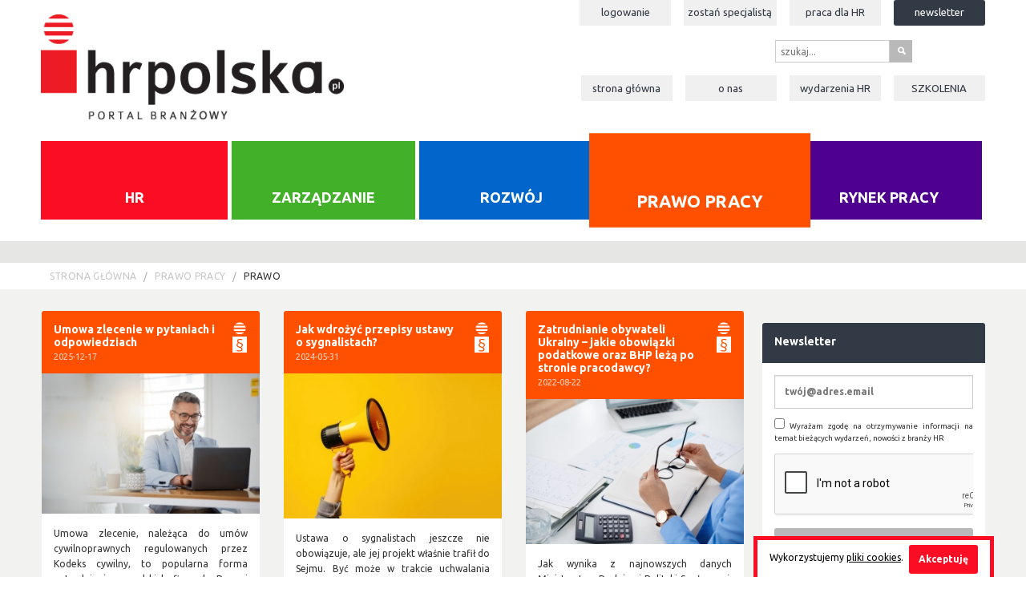

--- FILE ---
content_type: text/html; charset=UTF-8
request_url: https://hrpolska.pl/prawo-pracy/prawo
body_size: 11556
content:
<!DOCTYPE html>
<!--[if lt IE 7]> <html class="no-js lt-ie9 lt-ie8 lt-ie7" lang="pl"> <![endif]-->
<!--[if IE 7]>    <html class="no-js lt-ie9 lt-ie8" lang="pl"> <![endif]-->
<!--[if IE 8]><html class="no-js lt-ie9" lang="pl" > <![endif]-->
<!--[if gt IE 8]><!--> <html class="no-js" lang="pl" > <!--<![endif]-->

<head>
	  	<meta charset="utf-8" />
	<meta http-equiv="X-UA-Compatible" content="IE=edge">
    <title>Prawo pracy</title>
    <meta name="description" content="">
    <meta name="viewport" content="width=device-width, initial-scale=1">
        <link href='//fonts.googleapis.com/css?family=Ubuntu:400,700&subset=latin,latin-ext' rel='stylesheet' type='text/css'>
    <link rel="stylesheet" href="/css/prod.css?1"/>
<link rel="stylesheet" type="text/css" media="print" href="/css/print.css" />
<link rel="stylesheet" type="text/css" media="screen,projection" href="/css/cssmap-poland.css" />
<link rel="stylesheet" type="text/css" media="screen,projection" href="/css/country-selector.css" />
<link rel="stylesheet" type="text/css" media="screen,projection" href="/css/cookies.css" />
<link rel="stylesheet" type="text/css" media="screen,projection" href="/css/social-media-bar.css" />
  	  	<link rel="apple-touch-icon" sizes="57x57" href="/apple-touch-icon-57x57.png" />
  	<link rel="apple-touch-icon" sizes="114x114" href="/apple-touch-icon-114x114.png" />
  	<link rel="apple-touch-icon" sizes="72x72" href="/apple-touch-icon-72x72.png" />
  	<link rel="apple-touch-icon" sizes="144x144" href="/apple-touch-icon-144x144.png" />
  	<link rel="apple-touch-icon" sizes="60x60" href="/apple-touch-icon-60x60.png" />
  	<link rel="apple-touch-icon" sizes="120x120" href="/apple-touch-icon-120x120.png" />
  	<link rel="apple-touch-icon" sizes="76x76" href="/apple-touch-icon-76x76.png" />
  	<link rel="apple-touch-icon" sizes="152x152" href="/apple-touch-icon-152x152.png" />
  	<link rel="icon" type="image/png" href="/favicon-196x196.png" sizes="196x196" />
  	<link rel="icon" type="image/png" href="/favicon-160x160.png" sizes="160x160" />
  	<link rel="icon" type="image/png" href="/favicon-96x96.png" sizes="96x96" />
  	<link rel="icon" type="image/png" href="/favicon-32x32.png" sizes="32x32" />
  	<link rel="icon" type="image/png" href="/favicon-16x16.png" sizes="16x16" />
  	<link href="/favicon.ico" rel="shortcut icon" type="image/x-icon" />
  	<meta name="msapplication-TileColor" content="#da532c" />
    <meta name="msapplication-TileImage" content="/mstile-144x144.png" />  	<meta property="og:title" content="Prawo pracy" />
<meta property="og:type" content="article
" />

<meta property="og:site_name" content="hrpolska.pl">
<meta property="og:description" content="" />
<meta property="og:url" content="https://hrpolska.pl:443/prawo-pracy/prawo" />
    <meta property="og:image" content="https://hrpolska.pl:443/img/logo-hr-polska.png"/>
    <script src="/js/vendor/custom.modernizr.js"></script>
<script src="/js/vendor/jquery.js"></script>
<script src="/js/jquery.powertip.min.js"></script>
<script src="/js/vendor/jquery.gray.min.js"></script>
<script src="/js/jquery.simplyscroll.min.js"></script>
<script src="/js/foundation.min.js"></script>
<script src="/js/vendor/imagesloaded.pkgd.min.js"></script>
<script src="/js/vendor/jquery.wookmark.js"></script>
<script src="/js/vendor/jquery.flexslider-min.js"></script>
<script type="text/javascript" src="/js/jquery.cssmap.js"></script>
<script type="text/javascript" src="/js/country-selector.js"></script>
<script type="text/javascript" src="/js/cookies.js"></script>
<script type="text/javascript" src="/js/social-media-bar.js"></script>
  	<script>
  (function(i,s,o,g,r,a,m){i['GoogleAnalyticsObject']=r;i[r]=i[r]||function(){
  (i[r].q=i[r].q||[]).push(arguments)},i[r].l=1*new Date();a=s.createElement(o),
  m=s.getElementsByTagName(o)[0];a.async=1;a.src=g;m.parentNode.insertBefore(a,m)
  })(window,document,'script','//www.google-analytics.com/analytics.js','ga');

  ga('create', 'UA-52394790-1', 'auto');
  ga('send', 'pageview');

</script> <script type="text/javascript">
 (function($) {
 	$(function() { //on DOM ready
     		$(".scroller").simplyScroll();
 	});
  })(jQuery);
 </script></head>
<body>

	<script>
	$(document).ready(function()
	{
		$('.kategorie .button-group li a').mouseenter(function()
		{
			$(this).removeClass('bottom-index');
			$(this).addClass('mid-index');
		});
		$('.kategorie .button-group li a').mouseleave(function()
		{
			$(this).removeClass('mid-index');
			if($(this).hasClass('top-index') == false)
				$(this).addClass('bottom-index');
		});
	});
</script>
<header class="site-header hide-for-print">

		<div class="row">
			<div class="large-4 columns">
				<h1 class="site-title">HR Polska - portal branżowy</h1>
				<a href='/' title="strona główna">
					<img src="/img/logo-hr-polska.png" alt="logo HR Polska">
				</a>
			</div>
			<div class="large-8 columns hide-for-print">
				<nav class="user">
				    <ul class="inline-list right">
				    					    	<li
				    					    	><a href="/logowanie.html">Logowanie</a></li><!-- po zalogowaniu / rejestrowaniu te dwie pozycje: logowanie i rejestracja - znikają -->
				    	<li
												><a href="/zostan-specjalista.html">Zostań specjalistą</a></li><!-- po zalogowaniu / rejestrowaniu te dwie pozycje: logowanie i rejestracja - znikają -->
                        <li
                                                ><a href="/rynek-pracy/szukaj">Praca dla <span style="text-transform: uppercase">HR</span></a></li>
				    	<li
				    	class="register"				    	><a href="/rejestracja.html">Newsletter</a></li>
				    					    </ul>
				    				</nav>
				<nav class="shop">
					<ul class="inline-list right">
						<li class="blank szukaj_top">
							<form method="post" action="/szukaj">
						      <div class="row collapse">
						        <div class="small-10 columns">
						          <input name="search" type="text" placeholder="szukaj...">
						        </div>
						        <div class="small-2 columns">
						          <button type="submit" class="button prefix">s</button>
						        </div>
						       </div>
						     </form>
						</li>
											</ul>
				</nav>
				<nav class="main-nav">
				    <ul class="inline-list right">
				    								<li
																><a href="/">Strona główna</a></li>
							
									<li
																		><a href="/o-nas.html">O nas</a></li>

									<li
									                                    ><a href="/newsy/patronat-medialny">Wydarzenia <span style="text-transform: uppercase">HR</span></a></li>
                            									<li
									                                    ><a href="https://sklep.hrmasters.pl/szkolenia"><span style="text-transform: uppercase">szkolenia</span></a></li>
												    	<!--<li><a href="/sklep.html">Sklep</a></li>-->
				    </ul>
				</nav>


			</div>
		</div>

		<div class="row">
			<div class="large-12 columns hide-for-print">
				<nav class="kategorie">
				  <ul class="button-group even-5">
				  							<li class=""><a class="" href="/hr">HR</a></li>
											<li class=""><a class="" href="/zarzadzanie">Zarządzanie</a></li>
											<li class=""><a class="" href="/rozwoj">Rozwój</a></li>
											<li class="active"><a class="top-index" href="/prawo-pracy">Prawo pracy</a></li>
											<li class=""><a class="" href="/rynek-pracy">Rynek pracy</a></li>
									  </ul>
				</nav>
			</div>
		</div>
	</header>	<script>
	
  	$(document).ready(function(){
  					$('#product-44').data('powertiptarget', 'product-tip-44');
					$('#product-36').data('powertiptarget', 'product-tip-36');
					$('#product-42').data('powertiptarget', 'product-tip-42');
					$('#product-26').data('powertiptarget', 'product-tip-26');
					$('#product-43').data('powertiptarget', 'product-tip-43');
					$('#product-39').data('powertiptarget', 'product-tip-39');
					$('#product-21').data('powertiptarget', 'product-tip-21');
					$('#product-24').data('powertiptarget', 'product-tip-24');
					$('#product-41').data('powertiptarget', 'product-tip-41');
		  		$('.tips li').powerTip({
  		    placement: 'w',
  		    smartPlacement: true,
  		    mouseOnToPopup: true
  		});
  	});
  	

  
</script>
<section class="advert hide-for-print">
		<!-- banner reklamowy 970x90px -->
				<!-- .bannera -->
		<!-- linki sponsorowane -->
                		
<!-- slajder & sklep -->
					</section>	
	<!-- okruszki na podstrony -->
	<section class="bc hide-for-print">
		<div class="row">
			<div class="large-12 columns">
				<ul class="breadcrumbs">
										 <li><a href="/">Strona główna</a></li>
										 <li><a href="/prawo-pracy">Prawo pracy</a></li>
										 <li class="current"><a href="#">Prawo</a></li>
									
				
				</ul>
			</div>
		</div>
	</section>
	<!-- .okruszki -->
	
	<section class="main">
		<div class="row">
			<div class="large-9 columns k-prawo-pracy" >
    <div class="kafle">
        <article class="kafel k-prawo-pracy panel sk-prawo">
    <header class="entry-header">
	    <a href="/prawo-pracy/prawo/umowa-zlecenie-w-pytaniach-i-odpowiedziach.html"><h2>Umowa zlecenie w pytaniach i odpowiedziach</h2></a>
	    <time datetime="2025-12-17">2025-12-17</time>
	</header>
	            <a href="/prawo-pracy/prawo/umowa-zlecenie-w-pytaniach-i-odpowiedziach.html">
            	<img src="/uploads/news/7019d595cdae51655491db6a9061fb696f89963b-min.jpg"/>
            </a>
    	<div class="entry">
	    <p>Umowa zlecenie, należąca do um&oacute;w cywilnoprawnych regulowanych przez Kodeks cywilny, to popularna forma zatrudnienia w polskich firmach. Poznaj odpowiedzi na najczęściej zadawane pytania dotyczące tego rodzaju kontraktu!</p>	    <a href="/prawo-pracy/prawo/umowa-zlecenie-w-pytaniach-i-odpowiedziach" class="buton">Czytaj więcej</a>
	</div>
</article>
<article class="kafel k-prawo-pracy panel sk-prawo">
    <header class="entry-header">
	    <a href="/prawo-pracy/prawo/jak-wdrozyc-przepisy-ustawy-o-sygnalistach.html"><h2>Jak wdrożyć przepisy ustawy o sygnalistach?</h2></a>
	    <time datetime="2024-05-31">2024-05-31</time>
	</header>
	            <a href="/prawo-pracy/prawo/jak-wdrozyc-przepisy-ustawy-o-sygnalistach.html">
            	<img src="/uploads/news/ac4ea559d6e85b21f19777efe76a2c8c5a37c30a-min.jpg"/>
            </a>
    	<div class="entry">
	    <p>Ustawa o sygnalistach jeszcze nie obowiązuje, ale jej projekt właśnie trafił do Sejmu. Być może w trakcie uchwalania ulegnie pewnym modyfikacjom. Natomiast już dziś wiadomo, z czym niebawem przyjdzie się zmierzyć polskim pracodawcom. Zar&oacute;wno tym z sektora prywatnego, jak i publicznego.</p>	    <a href="/prawo-pracy/prawo/jak-wdrozyc-przepisy-ustawy-o-sygnalistach" class="buton">Czytaj więcej</a>
	</div>
</article>
<article class="kafel k-prawo-pracy panel sk-prawo">
    <header class="entry-header">
	    <a href="/prawo-pracy/prawo/zatrudnianie-obywateli-ukrainy-jakie-obowiazki-podatkowe-oraz-bhp-leza-po-stronie-pracodawcy.html"><h2> Zatrudnianie obywateli Ukrainy – jakie obowiązki podatkowe oraz BHP leżą po stronie pracodawcy?</h2></a>
	    <time datetime="2022-08-22">2022-08-22</time>
	</header>
	            <a href="/prawo-pracy/prawo/zatrudnianie-obywateli-ukrainy-jakie-obowiazki-podatkowe-oraz-bhp-leza-po-stronie-pracodawcy.html">
            	<img src="/uploads/news/47e6c2b73bc67cadd7e7d5ea729272ccb31ba6ae-min.jpg"/>
            </a>
    	<div class="entry">
	    <p>Jak wynika z najnowszych danych Ministerstwa Rodziny i Polityki Społecznej, już ponad 770 tys. obywateli Ukrainy podjęło legalną pracę w Polsce, z czego 390 tys. na podstawie nowej procedury ułatwiającej zatrudnienie. Zapowiadane przez pracodawc&oacute;w oraz rząd długofalowe działania &ndash; np. pomoc systemowa w integracji uchodźc&oacute;w &ndash; przełożą się na wzrost liczby zatrudnionych Ukraińc&oacute;w w najbliższych miesiącach.</p>	    <a href="/prawo-pracy/prawo/zatrudnianie-obywateli-ukrainy-jakie-obowiazki-podatkowe-oraz-bhp-leza-po-stronie-pracodawcy" class="buton">Czytaj więcej</a>
	</div>
</article>
<article class="kafel k-prawo-pracy panel sk-prawo">
    <header class="entry-header">
	    <a href="/prawo-pracy/prawo/tsunami-zmian-w-kodeksie-pracy.html"><h2>Tsunami zmian w kodeksie pracy</h2></a>
	    <time datetime="2022-06-03">2022-06-03</time>
	</header>
	            <a href="/prawo-pracy/prawo/tsunami-zmian-w-kodeksie-pracy.html">
            	<img src="/uploads/news/e650062d875ad33bab90b12d24689655ff0ab905-min.jpg"/>
            </a>
    	<div class="entry">
	    <p>WYCZEKIWANE ZMIANY W KODEKSIE PRACY DOTYCZĄCE WORK-LIFE BALANCE MOGĄ WEJŚĆ W ŻYCIE Z OP&Oacute;ŹNIENIEM</p>
<p>Warszawa, 1 czerwca 2022 r. &ndash; W najbliższym czasie szykuje się istne tsunami zmian w kodeksie pracy. Pierwsza szykowana nowelizacja wymuszona jest między innymi koniecznością implementacji dyrektywy w sprawie r&oacute;wnowagi między życiem zawodowym a prywatnym rodzic&oacute;w i opiekun&oacute;w. 2 sierpnia 2022 r., to określona w dyrektywie data transpozycji. Jeśli ma zostać dotrzymana, prace nad nowelizacją kodeksu pracy powinny znacząco przyspieszyć.</p>	    <a href="/prawo-pracy/prawo/tsunami-zmian-w-kodeksie-pracy" class="buton">Czytaj więcej</a>
	</div>
</article>
<article class="kafel k-prawo-pracy panel sk-prawo">
    <header class="entry-header">
	    <a href="/prawo-pracy/prawo/nowa-ustawa-o-ochronie-sygnalistow-w-8-pytaniach-i-odpowiedziach.html"><h2>Nowa ustawa o ochronie sygnalistów w 8 pytaniach i odpowiedziach</h2></a>
	    <time datetime="2021-10-29">2021-10-29</time>
	</header>
	            <a href="/prawo-pracy/prawo/nowa-ustawa-o-ochronie-sygnalistow-w-8-pytaniach-i-odpowiedziach.html">
            	<img src="/uploads/news/4558ce6f022940eff5a13a24b78641c307a41597-min.jpg"/>
            </a>
    	<div class="entry">
	    <p style="text-align: justify;">Unijna dyrektywa w sprawie ochrony sygnalist&oacute;w (uchwalona już w 2019 r.) ma wejść w życie w państwach członkowskich Unii Europejskiej już 17 grudnia br. Polski rząd opublikował właśnie projekt ustawy wdrożeniowej.&nbsp;Kiedy nowe przepisy wejdą w życie?</p>	    <a href="/prawo-pracy/prawo/nowa-ustawa-o-ochronie-sygnalistow-w-8-pytaniach-i-odpowiedziach" class="buton">Czytaj więcej</a>
	</div>
</article>
<article class="kafel k-prawo-pracy panel sk-prawo">
    <header class="entry-header">
	    <a href="/prawo-pracy/prawo/wdrozenie-ppk-w-praktyce-case-study-duzej-firmy.html"><h2>Wdrożenie PPK w praktyce – case study dużej firmy</h2></a>
	    <time datetime="2019-10-19">2019-10-19</time>
	</header>
	            <a href="/prawo-pracy/prawo/wdrozenie-ppk-w-praktyce-case-study-duzej-firmy.html">
            	<img src="/uploads/news/98177632a982a9760620968863c32a32a24e9c6d-min.jpg"/>
            </a>
    	<div class="entry">
	    <p>Obowiązkiem prowadzenia Pracowniczych Plan&oacute;w Kapitałowych objęci są już najwięksi przedsiębiorcy w&nbsp;Polsce, kt&oacute;rzy okres przygotowań do programu mają już w większości za sobą&nbsp;co&nbsp;daje firmom z sektora MŚP możliwość skorzystania z ich doświadczeń. &nbsp;&nbsp;</p>	    <a href="/prawo-pracy/prawo/wdrozenie-ppk-w-praktyce-case-study-duzej-firmy" class="buton">Czytaj więcej</a>
	</div>
</article>
<article class="kafel k-prawo-pracy panel sk-prawo">
    <header class="entry-header">
	    <a href="/prawo-pracy/prawo/urlop-wypoczynkowy-od-strony-formalnej.html"><h2>Urlop wypoczynkowy od strony formalnej   </h2></a>
	    <time datetime="2019-08-28">2019-08-28</time>
	</header>
	            <a href="/prawo-pracy/prawo/urlop-wypoczynkowy-od-strony-formalnej.html">
            	<img src="/uploads/news/a80ba2f921204ec66b52a8d3ce20542121b9a3ed-min.jpg"/>
            </a>
    	<div class="entry">
	    <p>Kto może skorzystać z urlopu, kiedy może zostać odwołany, co z niewykorzystanym urlopem?</p>	    <a href="/prawo-pracy/prawo/urlop-wypoczynkowy-od-strony-formalnej" class="buton">Czytaj więcej</a>
	</div>
</article>
<article class="kafel k-prawo-pracy panel sk-prawo">
    <header class="entry-header">
	    <a href="/prawo-pracy/prawo/rewolucja-w-prawach-pracownikow.html"><h2>Rewolucja w prawach pracowników </h2></a>
	    <time datetime="2018-11-28">2018-11-28</time>
	</header>
	            <a href="/prawo-pracy/prawo/rewolucja-w-prawach-pracownikow.html">
            	<img src="/uploads/news/6ed774f0d1c293435a54e928fd75fcecb58e137d-min.jpg"/>
            </a>
    	<div class="entry">
	    <p><strong>Karolina Serwańska:</strong> koniec &bdquo;niekończących&rdquo; się umow&oacute;w na czas określony</p>	    <a href="/prawo-pracy/prawo/rewolucja-w-prawach-pracownikow" class="buton">Czytaj więcej</a>
	</div>
</article>
<article class="kafel k-prawo-pracy panel sk-prawo">
    <header class="entry-header">
	    <a href="/prawo-pracy/prawo/o-zmianach-ktore-niesie-rodo-w-rekrutacji.html"><h2>O zmianach, które niesie RODO w rekrutacji</h2></a>
	    <time datetime="2018-11-19">2018-11-19</time>
	</header>
	            <a href="/prawo-pracy/prawo/o-zmianach-ktore-niesie-rodo-w-rekrutacji.html">
            	<img src="/uploads/news/d23c3b0a338e47ecb803e68a8c782669aa15d111-min.jpg"/>
            </a>
    	<div class="entry">
	    <p>Zmiany, kt&oacute;re wpłyną na proces rekrutacji i przechowywanie danych</p>	    <a href="/prawo-pracy/prawo/o-zmianach-ktore-niesie-rodo-w-rekrutacji" class="buton">Czytaj więcej</a>
	</div>
</article>
<article class="kafel k-prawo-pracy panel sk-prawo">
    <header class="entry-header">
	    <a href="/prawo-pracy/prawo/wazna-aktualizacja-przepisow-dotyczacych-akt-osobowych.html"><h2>Ważna aktualizacja przepisów dotyczących akt osobowych</h2></a>
	    <time datetime="2018-11-15">2018-11-15</time>
	</header>
	            <a href="/prawo-pracy/prawo/wazna-aktualizacja-przepisow-dotyczacych-akt-osobowych.html">
            	<img src="/uploads/news/ab1e62ab484550e67fdceeaba4bdbd90417e5bf1-min.jpg"/>
            </a>
    	<div class="entry">
	    <p>Przygotuj się na zmiany od 1 stycznia 2019!</p>	    <a href="/prawo-pracy/prawo/wazna-aktualizacja-przepisow-dotyczacych-akt-osobowych" class="buton">Czytaj więcej</a>
	</div>
</article>
<article class="kafel k-prawo-pracy panel sk-prawo">
    <header class="entry-header">
	    <a href="/prawo-pracy/prawo/papierowy-outsourcing-pracownikow-moze-skonczyc-sie-karami.html"><h2>„Papierowy” outsourcing pracowników może skończyć się karami!</h2></a>
	    <time datetime="2018-10-29">2018-10-29</time>
	</header>
	            <a href="/prawo-pracy/prawo/papierowy-outsourcing-pracownikow-moze-skonczyc-sie-karami.html">
            	<img src="/uploads/news/908ef459428d26dcc72eb2f57dc1b1c040007162-min.jpg"/>
            </a>
    	<div class="entry">
	    <p>Na świecie outsourcing proces&oacute;w to gigantyczna i bardzo dochodowa branża.</p>	    <a href="/prawo-pracy/prawo/papierowy-outsourcing-pracownikow-moze-skonczyc-sie-karami" class="buton">Czytaj więcej</a>
	</div>
</article>
<article class="kafel k-prawo-pracy panel sk-prawo">
    <header class="entry-header">
	    <a href="/prawo-pracy/prawo/jeszcze-wiecej-zwolnien-lekarskich.html"><h2>Jeszcze więcej zwolnień lekarskich?</h2></a>
	    <time datetime="2018-09-26">2018-09-26</time>
	</header>
	            <a href="/prawo-pracy/prawo/jeszcze-wiecej-zwolnien-lekarskich.html">
            	<img src="/uploads/news/c4e38d7e368d7e60aab2fc99e2f021694fb24a6c-min.jpg"/>
            </a>
    	<div class="entry">
	    <p>Komentarz do ważnej nowelizacji ustawy. </p>	    <a href="/prawo-pracy/prawo/jeszcze-wiecej-zwolnien-lekarskich" class="buton">Czytaj więcej</a>
	</div>
</article>
<article class="kafel k-prawo-pracy panel sk-prawo">
    <header class="entry-header">
	    <a href="/prawo-pracy/prawo/saz-przeslalo-stanowisko-do-projektu-ustawy-o-rynku-pracy.html"><h2>Stanowisko SAZ do projektu ustawy o rynku pracy </h2></a>
	    <time datetime="2018-08-30">2018-08-30</time>
	</header>
	            <a href="/prawo-pracy/prawo/saz-przeslalo-stanowisko-do-projektu-ustawy-o-rynku-pracy.html">
            	<img src="/uploads/news/aff2e5a8dad6afab7ffe0d8349fed74b3efb7dd7-min.jpg"/>
            </a>
    	<div class="entry">
	    <p><strong>Karina Knyż-Grzywa: </strong>kiedy prawo pracy zmieni się na lepsze?</p>	    <a href="/prawo-pracy/prawo/saz-przeslalo-stanowisko-do-projektu-ustawy-o-rynku-pracy" class="buton">Czytaj więcej</a>
	</div>
</article>
<article class="kafel k-prawo-pracy panel sk-prawo">
    <header class="entry-header">
	    <a href="/prawo-pracy/prawo/zmiany-w-prawie-o-ktorych-kazdy-hr-owiec-powinien-wiedziec.html"><h2>Zmiany w prawie, o których każdy HR-owiec powinien wiedzieć</h2></a>
	    <time datetime="2018-08-13">2018-08-13</time>
	</header>
	            <a href="/prawo-pracy/prawo/zmiany-w-prawie-o-ktorych-kazdy-hr-owiec-powinien-wiedziec.html">
            	<img src="/uploads/news/859395318f9d8cc7ad24bb1971ba07bfb9db5c05-min.jpg"/>
            </a>
    	<div class="entry">
	    <p>Sandra Szybak-Bizacka: <strong>prawo HR</strong></p>	    <a href="/prawo-pracy/prawo/zmiany-w-prawie-o-ktorych-kazdy-hr-owiec-powinien-wiedziec" class="buton">Czytaj więcej</a>
	</div>
</article>
<article class="kafel k-prawo-pracy panel sk-prawo">
    <header class="entry-header">
	    <a href="/prawo-pracy/prawo/monitoring-wizyjny-po-nowemu.html"><h2>Monitoring wizyjny po nowemu</h2></a>
	    <time datetime="2018-07-09">2018-07-09</time>
	</header>
	            <a href="/prawo-pracy/prawo/monitoring-wizyjny-po-nowemu.html">
            	<img src="/uploads/news/395d385a33e80b31a2ecbe3d0a43ba70f3524453-min.jpg"/>
            </a>
    	<div class="entry">
	    <p style="text-align: left;"><strong>Paweł Sych:</strong> jak legalnie stosować monitoring w pracy</p>	    <a href="/prawo-pracy/prawo/monitoring-wizyjny-po-nowemu" class="buton">Czytaj więcej</a>
	</div>
</article>
<article class="kafel k-prawo-pracy panel sk-prawo">
    <header class="entry-header">
	    <a href="/prawo-pracy/prawo/strategiczne-podejscie-do-zarzadzania-wiekiem-i-rozwojem-pracownikow.html"><h2>Strategiczne podejście do zarządzania wiekiem i rozwojem pracowników</h2></a>
	    <time datetime="2017-06-01">2017-06-01</time>
	</header>
	            <a href="/prawo-pracy/prawo/strategiczne-podejscie-do-zarzadzania-wiekiem-i-rozwojem-pracownikow.html">
            	<img src="/uploads/news/5cdc37a23fa97932822b3084864bf16f7dd8df21-min.jpg"/>
            </a>
    	<div class="entry">
	    <p><strong>Anna Dolot: </strong>Pracownicy z doświadczeniem to kopalnia wiedzy, młodzi to pomysłowość i energia</p>	    <a href="/prawo-pracy/prawo/strategiczne-podejscie-do-zarzadzania-wiekiem-i-rozwojem-pracownikow" class="buton">Czytaj więcej</a>
	</div>
</article>
<article class="kafel k-prawo-pracy panel sk-prawo">
    <header class="entry-header">
	    <a href="/prawo-pracy/prawo/umowy-na-czas-okreslony-minal-rok-obowiazywania-nowych-zasad.html"><h2>Umowy na czas określony – minął rok</h2></a>
	    <time datetime="2017-03-01">2017-03-01</time>
	</header>
	            <a href="/prawo-pracy/prawo/umowy-na-czas-okreslony-minal-rok-obowiazywania-nowych-zasad.html">
            	<img src="/uploads/news/4cb349814f931b8a161ada574268d2449ded40fa-min.jpg"/>
            </a>
    	<div class="entry">
	    <p><strong>Joanna Dybciak, Natalia Komarzańska:</strong> Podsumowujemy i wyciągamy wnioski</p>	    <a href="/prawo-pracy/prawo/umowy-na-czas-okreslony-minal-rok-obowiazywania-nowych-zasad" class="buton">Czytaj więcej</a>
	</div>
</article>
<article class="kafel k-prawo-pracy panel sk-prawo">
    <header class="entry-header">
	    <a href="/prawo-pracy/prawo/zwolnienie-czlonka-zwiazku-zawodowego-od-swiadczenia-pracy-zawodowej-za-wynagrodzeniem.html"><h2>Zwolnienie członka związku zawodowego od świadczenia pracy</h2></a>
	    <time datetime="2017-02-09">2017-02-09</time>
	</header>
	            <a href="/prawo-pracy/prawo/zwolnienie-czlonka-zwiazku-zawodowego-od-swiadczenia-pracy-zawodowej-za-wynagrodzeniem.html">
            	<img src="/uploads/news/550b17de088344d140561b1bf50d08d7bf86f7aa-min.jpg"/>
            </a>
    	<div class="entry">
	    <p><strong>Wojciech Mazur: </strong>Prawa i obowiązki</p>	    <a href="/prawo-pracy/prawo/zwolnienie-czlonka-zwiazku-zawodowego-od-swiadczenia-pracy-zawodowej-za-wynagrodzeniem" class="buton">Czytaj więcej</a>
	</div>
</article>
<article class="kafel k-prawo-pracy panel sk-prawo">
    <header class="entry-header">
	    <a href="/prawo-pracy/prawo/umowy-lojalnosciowe-nie-tylko-dla-szkolen.html"><h2>Umowy lojalnościowe nie tylko dla szkoleń</h2></a>
	    <time datetime="2017-01-12">2017-01-12</time>
	</header>
	            <a href="/prawo-pracy/prawo/umowy-lojalnosciowe-nie-tylko-dla-szkolen.html">
            	<img src="/uploads/news/153c54857cb0a172bad9c06dc4a822763272d113-min.jpg"/>
            </a>
    	<div class="entry">
	    <p><strong>Natalia Łokińska</strong>: Dokąd sięga swoboda zawierania um&oacute;w?</p>	    <a href="/prawo-pracy/prawo/umowy-lojalnosciowe-nie-tylko-dla-szkolen" class="buton">Czytaj więcej</a>
	</div>
</article>
<article class="kafel k-prawo-pracy panel sk-prawo">
    <header class="entry-header">
	    <a href="/prawo-pracy/prawo/monitoring-w-pracy.html"><h2>Monitoring w pracy</h2></a>
	    <time datetime="2016-10-12">2016-10-12</time>
	</header>
	            <a href="/prawo-pracy/prawo/monitoring-w-pracy.html">
            	<img src="/uploads/news/947c3715eb66e3c8952c7c76ce19a70bfa566b35-min.jpg"/>
            </a>
    	<div class="entry">
	    <p><strong>Wojciech Mazur</strong>: Kiedy rejestrowanie za pomocą kamer jest legalne?</p>	    <a href="/prawo-pracy/prawo/monitoring-w-pracy" class="buton">Czytaj więcej</a>
	</div>
</article>
<article class="kafel k-prawo-pracy panel sk-prawo">
    <header class="entry-header">
	    <a href="/prawo-pracy/prawo/odpowiedzialnosc-majatkowa-pracownika-za-dzialanie-na-szkode-pracodawcy.html"><h2>Odpowiedzialność majątkowa pracownika za działanie na szkodę pracodawcy</h2></a>
	    <time datetime="2016-08-08">2016-08-08</time>
	</header>
	            <a href="/prawo-pracy/prawo/odpowiedzialnosc-majatkowa-pracownika-za-dzialanie-na-szkode-pracodawcy.html">
            	<img src="/uploads/news/6bea564e2b042f4b46d8584cbcf61b8798575893-min.jpg"/>
            </a>
    	<div class="entry">
	    <p><strong>Agata Toporkiewicz: </strong>Kiedy i do jakiej kwoty pracodawca może żądać odszkodowania?</p>	    <a href="/prawo-pracy/prawo/odpowiedzialnosc-majatkowa-pracownika-za-dzialanie-na-szkode-pracodawcy" class="buton">Czytaj więcej</a>
	</div>
</article>
<article class="kafel k-prawo-pracy panel sk-prawo">
    <header class="entry-header">
	    <a href="/prawo-pracy/prawo/czy-mozna-szpiegowac-swoich-pracownikow-2.html"><h2>Czy można szpiegować swoich pracowników?</h2></a>
	    <time datetime="2016-07-12">2016-07-12</time>
	</header>
	            <a href="/prawo-pracy/prawo/czy-mozna-szpiegowac-swoich-pracownikow-2.html">
            	<img src="/uploads/news/0d52bf72e0bd2280edcc6d489de76780cea6f887-min.jpg"/>
            </a>
    	<div class="entry">
	    <p><strong>Agnieszka Samborska</strong>: Jakie są prawne granice inwigilacji?</p>	    <a href="/prawo-pracy/prawo/czy-mozna-szpiegowac-swoich-pracownikow-2" class="buton">Czytaj więcej</a>
	</div>
</article>
<article class="kafel k-prawo-pracy panel sk-prawo">
    <header class="entry-header">
	    <a href="/prawo-pracy/prawo/finansowanie-pracowniczych-kart-sportowych.html"><h2>Finansowanie pracowniczych kart sportowych</h2></a>
	    <time datetime="2016-07-06">2016-07-06</time>
	</header>
	            <a href="/prawo-pracy/prawo/finansowanie-pracowniczych-kart-sportowych.html">
            	<img src="/uploads/news/7fbb28f69b8d289413ef52525c3ceef8a88407c6-min.jpg"/>
            </a>
    	<div class="entry">
	    <p><strong>Wojciech Mazur</strong>: Jaki wyb&oacute;r ma pracodawca?</p>	    <a href="/prawo-pracy/prawo/finansowanie-pracowniczych-kart-sportowych" class="buton">Czytaj więcej</a>
	</div>
</article>
<article class="kafel k-prawo-pracy panel sk-prawo">
    <header class="entry-header">
	    <a href="/prawo-pracy/prawo/odpowiedzialnosc-cywilna-pracodawcy-za-wypadek-przy-pracy.html"><h2>Odpowiedzialność cywilna pracodawcy za wypadek przy pracy</h2></a>
	    <time datetime="2016-06-30">2016-06-30</time>
	</header>
	            <a href="/prawo-pracy/prawo/odpowiedzialnosc-cywilna-pracodawcy-za-wypadek-przy-pracy.html">
            	<img src="/uploads/news/3a7467c5653f301b809601f35d3c8fb3f64b4816-min.jpg"/>
            </a>
    	<div class="entry">
	    <p><strong>Marek Magdziarz</strong>: O czym warto pamiętać</p>	    <a href="/prawo-pracy/prawo/odpowiedzialnosc-cywilna-pracodawcy-za-wypadek-przy-pracy" class="buton">Czytaj więcej</a>
	</div>
</article>
<article class="kafel k-prawo-pracy panel sk-prawo">
    <header class="entry-header">
	    <a href="/prawo-pracy/prawo/wydatki-na-premie-i-nagrody-wrzuc-w-koszty.html"><h2>Wydatki na premie i nagrody "wrzuć w koszty"</h2></a>
	    <time datetime="2016-03-14">2016-03-14</time>
	</header>
	            <a href="/prawo-pracy/prawo/wydatki-na-premie-i-nagrody-wrzuc-w-koszty.html">
            	<img src="/uploads/news/b5c218757c583252f9e5e9687eee50c1d7f3ad4a-min.jpg"/>
            </a>
    	<div class="entry">
	    <p><strong>Marcin Mazankiewicz</strong>: Co z tą premią?</p>	    <a href="/prawo-pracy/prawo/wydatki-na-premie-i-nagrody-wrzuc-w-koszty" class="buton">Czytaj więcej</a>
	</div>
</article>
<article class="kafel k-prawo-pracy panel sk-prawo">
    <header class="entry-header">
	    <a href="/prawo-pracy/prawo/miko-aju-wi-ty-przynie-nam-prezenty.html"><h2>Mikołaju Święty przynieś nam prezenty…</h2></a>
	    <time datetime="2015-12-11">2015-12-11</time>
	</header>
	            <a href="/prawo-pracy/prawo/miko-aju-wi-ty-przynie-nam-prezenty.html">
            	<img src="/uploads/news/0f38397728b15cd62085f853fd6411ff5c03b48a-min.jpg"/>
            </a>
    	<div class="entry">
	    <p><strong>Wojciech Mazur</strong>: <span style="font-family: arial, helvetica, sans-serif;">Zakładowy Fundusz Świadczeń Socjalnych</span> bez <span style="font-family: arial, helvetica, sans-serif;">tajemnic</span></p>	    <a href="/prawo-pracy/prawo/miko-aju-wi-ty-przynie-nam-prezenty" class="buton">Czytaj więcej</a>
	</div>
</article>
<article class="kafel k-prawo-pracy panel sk-prawo">
    <header class="entry-header">
	    <a href="/prawo-pracy/prawo/zaleg-y-urlop-wypoczynkowy.html"><h2>Zaległy urlop wypoczynkowy</h2></a>
	    <time datetime="2015-09-11">2015-09-11</time>
	</header>
	            <a href="/prawo-pracy/prawo/zaleg-y-urlop-wypoczynkowy.html">
            	<img src="/uploads/news/d96bd6a227790f7925dec1b1d984e66bc48e2191-min.jpg"/>
            </a>
    	<div class="entry">
	    <p>Pracodawcy muszą go udzielić do końca września</p>	    <a href="/prawo-pracy/prawo/zaleg-y-urlop-wypoczynkowy" class="buton">Czytaj więcej</a>
	</div>
</article>
<article class="kafel k-prawo-pracy panel sk-prawo">
    <header class="entry-header">
	    <a href="/prawo-pracy/prawo/kiedy-pracodawca-powinien-wyp-aci-ekwiwalent-pieni-ny-za-niewykorzystany-urlop.html"><h2>Kiedy pracodawca musi wypłacić ekwiwalent za urlop?</h2></a>
	    <time datetime="2015-08-24">2015-08-24</time>
	</header>
	            <a href="/prawo-pracy/prawo/kiedy-pracodawca-powinien-wyp-aci-ekwiwalent-pieni-ny-za-niewykorzystany-urlop.html">
            	<img src="/uploads/news/7009835bb1e8a5f3e72017632d0214eac9ee4670-min.jpg"/>
            </a>
    	<div class="entry">
	    <p><strong>Wojciech Mazur</strong>: Przepisy prawa pracy a termin wypłaty</p>	    <a href="/prawo-pracy/prawo/kiedy-pracodawca-powinien-wyp-aci-ekwiwalent-pieni-ny-za-niewykorzystany-urlop" class="buton">Czytaj więcej</a>
	</div>
</article>
<article class="kafel k-prawo-pracy panel sk-prawo">
    <header class="entry-header">
	    <a href="/prawo-pracy/prawo/uwaga-art-52-dyscyplinarka.html"><h2>Uwaga Art. 52 Kodeksu Pracy: dyscyplinarka</h2></a>
	    <time datetime="2015-07-29">2015-07-29</time>
	</header>
	            <a href="/prawo-pracy/prawo/uwaga-art-52-dyscyplinarka.html">
            	<img src="/uploads/news/0fb18b2beac2acc2482f1fb2c066d85f84c29258-min.jpg"/>
            </a>
    	<div class="entry">
	    <p><strong>Paweł Cholewka</strong>: Bilet w jedną stronę...</p>	    <a href="/prawo-pracy/prawo/uwaga-art-52-dyscyplinarka" class="buton">Czytaj więcej</a>
	</div>
</article>
<article class="kafel k-prawo-pracy panel sk-prawo">
    <header class="entry-header">
	    <a href="/prawo-pracy/prawo/podr-s-u-bowa-a-obowi-zki-pracodawcy.html"><h2>Podróż służbowa, a obowiązki pracodawcy</h2></a>
	    <time datetime="2015-07-23">2015-07-23</time>
	</header>
	            <a href="/prawo-pracy/prawo/podr-s-u-bowa-a-obowi-zki-pracodawcy.html">
            	<img src="/uploads/news/4b30012ceb70bc2a158464fcb3ba235edb5cb2d3-min.jpg"/>
            </a>
    	<div class="entry">
	    <p><strong>Piotr Midura</strong>: To tylko z pozoru mało skomplikowane przedsięwzięcie</p>	    <a href="/prawo-pracy/prawo/podr-s-u-bowa-a-obowi-zki-pracodawcy" class="buton">Czytaj więcej</a>
	</div>
</article>
<article class="kafel k-prawo-pracy panel sk-prawo">
    <header class="entry-header">
	    <a href="/prawo-pracy/prawo/odst-pienie-od-umowy-o-dzie-a.html"><h2>Odstąpienie od umowy o dzieło</h2></a>
	    <time datetime="2015-04-29">2015-04-29</time>
	</header>
	            <a href="/prawo-pracy/prawo/odst-pienie-od-umowy-o-dzie-a.html">
            	<img src="/uploads/news/e9739441f9d1575b15599b0339ed18a1e316bb65-min.jpg"/>
            </a>
    	<div class="entry">
	    <p><strong>Bartosz Jaśkowiak: </strong>Ważne pytania- kto i na jakich warunkach?<strong><br /></strong></p>	    <a href="/prawo-pracy/prawo/odst-pienie-od-umowy-o-dzie-a" class="buton">Czytaj więcej</a>
	</div>
</article>
<article class="kafel k-prawo-pracy panel sk-prawo">
    <header class="entry-header">
	    <a href="/prawo-pracy/prawo/wypadki-w-pracy.html"><h2>Wypadki w pracy</h2></a>
	    <time datetime="2015-02-16">2015-02-16</time>
	</header>
	            <a href="/prawo-pracy/prawo/wypadki-w-pracy.html">
            	<img src="/uploads/news/5899af7a4b2cbe6dbba6ed1b49c86aa9a4b68872-min.jpg"/>
            </a>
    	<div class="entry">
	    <p><strong>Ilona Świderska&ndash;Ćwik</strong>:Pracodawcy&nbsp;ponoszą pełną odpowiedzialność finansową i karną</p>	    <a href="/prawo-pracy/prawo/wypadki-w-pracy" class="buton">Czytaj więcej</a>
	</div>
</article>
<article class="kafel k-prawo-pracy panel sk-prawo">
    <header class="entry-header">
	    <a href="/prawo-pracy/prawo/m-i-ona-w-jednej-firmie.html"><h2>Mąż i żona w jednej firmie</h2></a>
	    <time datetime="2015-02-12">2015-02-12</time>
	</header>
	            <a href="/prawo-pracy/prawo/m-i-ona-w-jednej-firmie.html">
            	<img src="/uploads/news/0163781fdbcea59d7f5bd89e04095a7aac72e31c-min.jpg"/>
            </a>
    	<div class="entry">
	    <p><strong>Wojciech Mazur</strong>:&nbsp;Czy pracodawca może odm&oacute;wić zatrudnienia małżonk&oacute;w?</p>	    <a href="/prawo-pracy/prawo/m-i-ona-w-jednej-firmie" class="buton">Czytaj więcej</a>
	</div>
</article>
<article class="kafel k-prawo-pracy panel sk-prawo">
    <header class="entry-header">
	    <a href="/prawo-pracy/prawo/pracownik-na-urlopie-wypoczynkowym-w-okresie-wypowiedzenia.html"><h2>Pracownik na urlopie wypoczynkowym w okresie wypowiedzenia</h2></a>
	    <time datetime="2015-01-20">2015-01-20</time>
	</header>
	            <a href="/prawo-pracy/prawo/pracownik-na-urlopie-wypoczynkowym-w-okresie-wypowiedzenia.html">
            	<img src="/uploads/news/4416a847fb2aa2844582df505a931991e602682b-min.jpg"/>
            </a>
    	<div class="entry">
	    <p><strong>Wojciech Mazur</strong>: Uprawnienie pracodawcy i obowiązek pracownika</p>	    <a href="/prawo-pracy/prawo/pracownik-na-urlopie-wypoczynkowym-w-okresie-wypowiedzenia" class="buton">Czytaj więcej</a>
	</div>
</article>
<article class="kafel k-prawo-pracy panel sk-prawo">
    <header class="entry-header">
	    <a href="/prawo-pracy/prawo/co-tam-panie-w-prawie-pracy-a-d-2015.html"><h2>Co tam, Panie, w prawie pracy A.D. 2015?</h2></a>
	    <time datetime="2015-01-13">2015-01-13</time>
	</header>
	            <a href="/prawo-pracy/prawo/co-tam-panie-w-prawie-pracy-a-d-2015.html">
            	<img src="/uploads/news/8b17c5984b1c7fe4e1685f8e2641e1e2c8ef0b54-min.jpg"/>
            </a>
    	<div class="entry">
	    <p style="text-align: left;"><strong>Paweł Cholewka:</strong>&nbsp;Kodeks pracy 2015 - zmiany w przepisach</p>	    <a href="/prawo-pracy/prawo/co-tam-panie-w-prawie-pracy-a-d-2015" class="buton">Czytaj więcej</a>
	</div>
</article>
<article class="kafel k-prawo-pracy panel sk-prawo">
    <header class="entry-header">
	    <a href="/prawo-pracy/prawo/zmiany-w-przepisach-a-oprogramowanie.html"><h2>Zmiany w przepisach 2015 a oprogramowanie</h2></a>
	    <time datetime="2015-01-02">2015-01-02</time>
	</header>
	            <a href="/prawo-pracy/prawo/zmiany-w-przepisach-a-oprogramowanie.html">
            	<img src="/uploads/news/bbb3d8abdbd1c1d0323643875789c17fa5bfb1e4-min.jpg"/>
            </a>
    	<div class="entry">
	    <p>Jak dostosować systemy kadrowe do nowych warunk&oacute;w?</p>	    <a href="/prawo-pracy/prawo/zmiany-w-przepisach-a-oprogramowanie" class="buton">Czytaj więcej</a>
	</div>
</article>
<article class="kafel k-prawo-pracy panel sk-prawo">
    <header class="entry-header">
	    <a href="/prawo-pracy/prawo/premie-wi-teczne-dla-pracownik-w.html"><h2>Premie świąteczne dla pracowników</h2></a>
	    <time datetime="2014-12-19">2014-12-19</time>
	</header>
	            <a href="/prawo-pracy/prawo/premie-wi-teczne-dla-pracownik-w.html">
            	<img src="/uploads/news/c5f8ce988665f3df507e49f7d5219aed28fcad5f-min.jpg"/>
            </a>
    	<div class="entry">
	    <p><strong>Wojciech Mazur</strong>: Obowiązek pracodawcy?</p>	    <a href="/prawo-pracy/prawo/premie-wi-teczne-dla-pracownik-w" class="buton">Czytaj więcej</a>
	</div>
</article>
<article class="kafel k-prawo-pracy panel sk-prawo">
    <header class="entry-header">
	    <a href="/prawo-pracy/prawo/w-jaki-spos-b-udzieli-pracownikowi-urlopu-wypoczynkowego.html"><h2>Prawo do urlopu wypoczynkowego</h2></a>
	    <time datetime="2014-12-04">2014-12-04</time>
	</header>
	            <a href="/prawo-pracy/prawo/w-jaki-spos-b-udzieli-pracownikowi-urlopu-wypoczynkowego.html">
            	<img src="/uploads/news/1c60ff7a0280453e049f66cdb388125f69a91871-min.jpg"/>
            </a>
    	<div class="entry">
	    <p><strong>Wojciech Mazur</strong>: Po co komu wnioski urlopowe?</p>	    <a href="/prawo-pracy/prawo/w-jaki-spos-b-udzieli-pracownikowi-urlopu-wypoczynkowego" class="buton">Czytaj więcej</a>
	</div>
</article>
<article class="kafel k-prawo-pracy panel sk-prawo">
    <header class="entry-header">
	    <a href="/prawo-pracy/prawo/ochrona-wynagrodzenia-za-prace-pracownika.html"><h2>EKSPERT RADZI: Jaką kwotę można potrącić z wynagrodzenia pracownika?</h2></a>
	    <time datetime="2014-08-06">2014-08-06</time>
	</header>
	            <a href="/prawo-pracy/prawo/ochrona-wynagrodzenia-za-prace-pracownika.html">
            	<img src="/uploads/news/299738a7a0b873cadf1b9b37efaa31180cc89e22-min.jpg"/>
            </a>
    	<div class="entry">
	    <p><strong>Wojciech Mazur</strong>: Ochrona wynagrodzenia za pracę pracownika</p>	    <a href="/prawo-pracy/prawo/ochrona-wynagrodzenia-za-prace-pracownika" class="buton">Czytaj więcej</a>
	</div>
</article>
<article class="kafel k-prawo-pracy panel sk-prawo">
    <header class="entry-header">
	    <a href="/prawo-pracy/prawo/dopuszczalnosc-i-ograniczenia-pracy-w-godzinach-nadliczbowych.html"><h2>Ograniczenia pracy w godzinach nadliczbowych</h2></a>
	    <time datetime="2014-07-12">2014-07-12</time>
	</header>
	            <a href="/prawo-pracy/prawo/dopuszczalnosc-i-ograniczenia-pracy-w-godzinach-nadliczbowych.html">
            	<img src="/uploads/news/bfda6b502950f901fc8b1574dd6824628b1c97b4-min.jpg"/>
            </a>
    	<div class="entry">
	    <p><strong>&nbsp;Wojciech Mazur: </strong>Praca w godzinach nadliczbowych ma być wyjątkiem, nigdy regułą</p>	    <a href="/prawo-pracy/prawo/dopuszczalnosc-i-ograniczenia-pracy-w-godzinach-nadliczbowych" class="buton">Czytaj więcej</a>
	</div>
</article>
<article class="kafel k-prawo-pracy panel sk-prawo">
    <header class="entry-header">
	    <a href="/prawo-pracy/prawo/efektywny-pracownik-to-pracownik-wypoczety.html"><h2>Efektywny pracownik to pracownik wypoczęty</h2></a>
	    <time datetime="2014-07-01">2014-07-01</time>
	</header>
	            <a href="/prawo-pracy/prawo/efektywny-pracownik-to-pracownik-wypoczety.html">
            	<img src="/uploads/news/a8a543b127f3fdbc4d657d5cda58d6796cc72892-min.jpg"/>
            </a>
    	<div class="entry">
	    <p>Przepisy prawa pracy o odpoczynku i przerwach w pracy</p>	    <a href="/prawo-pracy/prawo/efektywny-pracownik-to-pracownik-wypoczety" class="buton">Czytaj więcej</a>
	</div>
</article>
<article class="kafel k-prawo-pracy panel sk-prawo">
    <header class="entry-header">
	    <a href="/prawo-pracy/prawo/urlopy-wypoczynkowe.html"><h2>Komu urlop wypoczynkowy?</h2></a>
	    <time datetime="2014-06-09">2014-06-09</time>
	</header>
	            <a href="/prawo-pracy/prawo/urlopy-wypoczynkowe.html">
            	<img src="/uploads/news/e13894c04bf7685a7ccf4638e9f8fb874f899d09-min.jpg"/>
            </a>
    	<div class="entry">
	    <p>Prawa i obowiązki pracownika oraz pracodawcy</p>	    <a href="/prawo-pracy/prawo/urlopy-wypoczynkowe" class="buton">Czytaj więcej</a>
	</div>
</article>
<article class="kafel k-prawo-pracy panel sk-prawo">
    <header class="entry-header">
	    <a href="/prawo-pracy/prawo/grant-na-teleprace-2014-r.html"><h2>Grant na telepracę 2014 r.</h2></a>
	    <time datetime="2013-11-28">2013-11-28</time>
	</header>
	            <a href="/prawo-pracy/prawo/grant-na-teleprace-2014-r.html">
            	<img src="/uploads/news/aeb23e97c4bd39e40badaf5427b501af37f50a66-min.jpg"/>
            </a>
    	<div class="entry">
	    <p>Jak pracodawca może skorzystać wprowadzając telepracę? Jaki korzyści odniesie pracownik?</p>	    <a href="/prawo-pracy/prawo/grant-na-teleprace-2014-r" class="buton">Czytaj więcej</a>
	</div>
</article>
<article class="kafel k-prawo-pracy panel sk-prawo">
    <header class="entry-header">
	    <a href="/prawo-pracy/prawo/urlop-wychowawczy-po-zmianach-2014-r.html"><h2>Urlop wychowawczy po zmianach 2014 r.</h2></a>
	    <time datetime="2013-11-28">2013-11-28</time>
	</header>
	            <a href="/prawo-pracy/prawo/urlop-wychowawczy-po-zmianach-2014-r.html">
            	<img src="/uploads/news/8c87239786c64edd3a92033084000acee089d5d7-min.jpg"/>
            </a>
    	<div class="entry">
	    <p>Ważne dla rodzic&oacute;w!</p>	    <a href="/prawo-pracy/prawo/urlop-wychowawczy-po-zmianach-2014-r" class="buton">Czytaj więcej</a>
	</div>
</article>
	</div>
</div>
<div class="large-3 columns k-prawo-pracy">
	    <article class="kafel marketing panel">
        <ins data-revive-zoneid="70" data-revive-block=1 data-revive-id="d6b995740d0f612c6af5ac6b6f6ed0af"></ins>
    </article>
	<script type="text/javascript">
    function initRecaptchaSidebar() {
        grecaptcha.enterprise.render(document.getElementById('captchaSidebar'), {
            'sitekey': '6Lfj2vgrAAAAAEAxXzSOAeO5zjOHIR7NVpk_RwWw',
            'action': 'NEWSLETTER',
            'callback': 'onRecaptchaVerifyCallbackSidebar'
        });
    }

    var onRecaptchaLoadCallbackSidebar = function() {
        initRecaptchaSidebar();
    };

    var onRecaptchaVerifyCallbackSidebar = function(token) {
        $('.g-recaptcha-response', '#newsletterFormSidebar').val(token);
    }
</script>
<script src="https://www.google.com/recaptcha/enterprise.js?onload=onRecaptchaLoadCallbackSidebar&render=explicit" async defer></script>
<div class="kafel side panel">
    <header class="entry-header">
        <h2>Newsletter</h2>
    </header>
    <div class="entry">
        <form action="/newsletter/dodaj" method="post" id="newsletterFormSidebar">
            <input type="text" name="phiklm" placeholder="twój@adres.email">
            <label for="mailing">
                <p class="newsletter-terms">
                    <input style="margin: 0 0 0 0" type="checkbox" id="mailing" name="mailing"/> Wyrażam zgodę na otrzymywanie informacji na
                    temat bieżących wydarzeń, nowości z branży HR </p>
            </label>
            <div id="captchaSidebar" style="margin-bottom: 15px; max-width: 100%; overflow: hidden"></div>
            <input type="submit" class="button" value="Zapisz się" onclick="sendNewsletterFormSidebar(event)"/>
        </form>
    </div>
</div>
            <article class="kafel marketing panel">
        <ins data-revive-zoneid="70" data-revive-block=1 data-revive-id="d6b995740d0f612c6af5ac6b6f6ed0af"></ins>
    </article>
</div>		</div>
	</section>
	
			<!-- banner reklamowy 970x90px -->
	<section class="logos hide-for-print">
    <div class="row">
        <div class="large-12 columns">
            <ul class="scroller">
                        </ul>
        </div>
    </div>
</section>
                <!-- .bannera -->

	<footer class="site-footer hide-for-print">
		<div class="row">
			<div class="large-2 columns">
				<h6>&copy; 2013 HR Masters. Wszystkie prawa zastrzeżone.</h6>
				<p class="hide-for-print">Projekt i wykonanie: <br><a href="http://www.silence.pl">Silence!</a> &amp; <a href="http://www.redesigned.pl">REDESIGNED</a></p>
			</div>
			<div class="large-2 columns hide-for-print">
				<h6>Sekcje:</h6>
				<ul class="no-bullet">
											<li><a href="/hr">HR</a></li>
											<li><a href="/zarzadzanie">Zarządzanie</a></li>
											<li><a href="/rozwoj">Rozwój</a></li>
											<li><a href="/prawo-pracy">Prawo pracy</a></li>
											<li><a href="/rynek-pracy">Rynek pracy</a></li>
									</ul>
			</div>
			<div class="large-2 columns hide-for-print">
				<h6>Menu:</h6>
				<ul class="no-bullet">
													<li><a href="/">Strona główna</a></li>
                            								<li><a href="/o-nas.html">O nas</a></li>
							                                <li><a href="/press-room.html">Press room</a></li>
											    <li><a href="/szukaj-specjalisty.html">Szukaj specjalist</a></li>
										<li><a href="newsletter.html">Newsletter</a></li>
				</ul>
				
			</div>
			<div class="large-2 columns hide-for-print">
			    <h6>Kategorie:</h6>
                <ul class="no-bullet">
                	                		<li><a href="/newsy/biznes-2">BIZNES</a></li>
                	                		<li><a href="/newsy/hr-komentarz">HR Komentarz</a></li>
                	                		<li><a href="/newsy/hr-business-partner">HR BUSINESS PARTNER</a></li>
                	                		<li><a href="/newsy/patronat-medialny">Patronat medialny</a></li>
                	                    <li><a href="/biblioteka">HR Biblioteczka</a></li>
                </ul>
            </div>
            <div class="large-2 columns hide-for-print">
                <h6>Podkategorie:</h6>
                <ul class="no-bullet">
                					<li><a href="/newsy/hr-felieton">HR Felieton</a></li>
									<li><a href="/newsy/dobra-ksiazka-hr">Dobra Książka HR</a></li>
									<li><a href="/newsy/hr-wywiad">HR Wywiad</a></li>
									<li><a href="/newsy/hr-english">HR English</a></li>
									<li><a href="/newsy/hr-poland-journal">HR Poland Journal</a></li>
				                </ul>
            </div>
			<div class="large-2 columns hide-for-print">
				<h6>Dla użytkowników:</h6>
				<ul class="no-bullet">
				 				
					<li><a href="logowanie.html">Logowanie</a></li>
					<li><a href="rejestracja.html">Rejestracja</a></li>
									<li><a href="/polityka-cookies">Polityka cookies</a></li><!-- po zalogowaniu / rejestrowaniu te dwie pozycje: logowanie i rejestracja - znikają -->
					<li><a href="/regulamin.html">Regulamin</a></li>
					<li><a href="/obowiazek-informacyjny.html">Obowiązek informacyjny</a></li>
				</ul>
				
			</div>
		</div>
	</footer>
	<div class="row cookies-terms hide-for-print">
    <div class="large-12 columns cookies-message">
        <div class = "large-10 columns">
            <p> Wykorzystujemy <a href="/polityka-cookies">pliki cookies</a>. </p>
        </div>
        <div class="large-2 columns">
            <button id="cookies-terms-accept">Akceptuję</button>
        </div>
    </div>
</div>	<script>
		$(document).ready(function(){
			var animate = true;
			var animationTimeout = null;

			$('.autorzy li').powerTip({
            	popupId: 'aTip',
              	placement: 'e',
              	smartPlacement: true,
              	mouseOnToPopup: true,
              	offset:0
            });
			
			$('.ticker').mouseenter(function(){
				animate = false;
				if(animationTimeout != null){
					clearTimeout(animationTimeout);
				}
			});
			
			$('.ticker').mouseleave(function(){
				animate = true;
				animationStart();
			});
			
			$('.ticker .content .links').css('left',$('.ticker .content').outerWidth()+'px');
			
			animationStart();
			
			function animationStart(){
				if(animate){
					var position = $('.ticker .content .links').position();
					if(position){
					    position = position.left;
    					position-=1;
    					if(position <= ((-1)*$('.ticker .content .links').outerWidth())){
    						$('.ticker .content .links').css('left',$('.ticker .content').outerWidth()+'px');
    					}else{
    						$('.ticker .content .links').css('left',position+'px');
    					}
    					animationTimeout = setTimeout(function(){
    						animationStart();
    					},20);
					}
				}
			}
		});
	</script>
	    <script type="text/javascript">
      (function ($){
        $('.kafle').imagesLoaded(function() {
          // Prepare layout options.
          var options = {
            itemWidth: 200, // Optional min width of a grid item
            autoResize: true, // This will auto-update the layout when the browser window is resized.
            container: $('.kafle'), // Optional, used for some extra CSS styling
            offset: 30, // Optional, the distance between grid items
            flexibleWidth: 360 // Optional, the maximum width of a grid item
          };

          // Get a reference to your grid items.
          var handler = $('.kafle article');

          // Call the layout function.
          handler.wookmark(options);
        });
      })(jQuery);
    </script>     <script>
    $(document).foundation();
  </script>    <div id="fb-popup" class="active hidden">
    <div class="fb-popup-close">&times;</div>
    <div class="fb-page" data-href="https://www.facebook.com/hrpolska/" data-width="400" data-height="250" data-small-header="false" data-adapt-container-width="false" data-hide-cover="false" data-show-facepile="true">
        <blockquote cite="https://www.facebook.com/hrpolska/" class="fb-xfbml-parse-ignore">
            <a href="https://www.facebook.com/hrpolska/">hrpolska.pl</a>
        </blockquote>
    </div>
</div>

<script>
$(function() {
    var initialPosY = $(window).scrollTop();
    $(document).on('click', '#fb-popup.active .fb-popup-close', function() {
        $('#fb-popup').removeClass('active');
        $('#fb-popup').animate({bottom: '-300px'}, 500);
    });

    $(document).on('scroll', function() {
        $('#fb-popup iframe').on('load', function() {
            var posY = $(window).scrollTop();
            if (posY == 0 && $(window).height() < 450) {
                $('#fb-popup.active').not('.hidden').animate({bottom: '-300px'}, 500);
                $('#fb-popup.active').addClass('hidden');
            } else if (posY != initialPosY && posY > 100) {
                $('#fb-popup.active.hidden').animate({bottom: 0}, 500);
                $('#fb-popup.active.hidden').removeClass('hidden');
            }
        });
    });
});
</script>    <div id="fb-root"></div>
	<script>(function(d, s, id) {
	  var js, fjs = d.getElementsByTagName(s)[0];
	  if (d.getElementById(id)) return;
	  js = d.createElement(s); js.id = id;
	  js.src = "//connect.facebook.net/pl_PL/all.js#xfbml=1&appId=505208589571240";
	  fjs.parentNode.insertBefore(js, fjs);
	}(document, 'script', 'facebook-jssdk'));</script>    <script async src="//adserver.hrpolska.pl/www/delivery/asyncjs.php"></script>
</body>
</html>


--- FILE ---
content_type: text/html; charset=utf-8
request_url: https://www.google.com/recaptcha/enterprise/anchor?ar=1&k=6Lfj2vgrAAAAAEAxXzSOAeO5zjOHIR7NVpk_RwWw&co=aHR0cHM6Ly9ocnBvbHNrYS5wbDo0NDM.&hl=en&v=PoyoqOPhxBO7pBk68S4YbpHZ&size=normal&sa=NEWSLETTER&anchor-ms=20000&execute-ms=30000&cb=pf4j88sbimbc
body_size: 49183
content:
<!DOCTYPE HTML><html dir="ltr" lang="en"><head><meta http-equiv="Content-Type" content="text/html; charset=UTF-8">
<meta http-equiv="X-UA-Compatible" content="IE=edge">
<title>reCAPTCHA</title>
<style type="text/css">
/* cyrillic-ext */
@font-face {
  font-family: 'Roboto';
  font-style: normal;
  font-weight: 400;
  font-stretch: 100%;
  src: url(//fonts.gstatic.com/s/roboto/v48/KFO7CnqEu92Fr1ME7kSn66aGLdTylUAMa3GUBHMdazTgWw.woff2) format('woff2');
  unicode-range: U+0460-052F, U+1C80-1C8A, U+20B4, U+2DE0-2DFF, U+A640-A69F, U+FE2E-FE2F;
}
/* cyrillic */
@font-face {
  font-family: 'Roboto';
  font-style: normal;
  font-weight: 400;
  font-stretch: 100%;
  src: url(//fonts.gstatic.com/s/roboto/v48/KFO7CnqEu92Fr1ME7kSn66aGLdTylUAMa3iUBHMdazTgWw.woff2) format('woff2');
  unicode-range: U+0301, U+0400-045F, U+0490-0491, U+04B0-04B1, U+2116;
}
/* greek-ext */
@font-face {
  font-family: 'Roboto';
  font-style: normal;
  font-weight: 400;
  font-stretch: 100%;
  src: url(//fonts.gstatic.com/s/roboto/v48/KFO7CnqEu92Fr1ME7kSn66aGLdTylUAMa3CUBHMdazTgWw.woff2) format('woff2');
  unicode-range: U+1F00-1FFF;
}
/* greek */
@font-face {
  font-family: 'Roboto';
  font-style: normal;
  font-weight: 400;
  font-stretch: 100%;
  src: url(//fonts.gstatic.com/s/roboto/v48/KFO7CnqEu92Fr1ME7kSn66aGLdTylUAMa3-UBHMdazTgWw.woff2) format('woff2');
  unicode-range: U+0370-0377, U+037A-037F, U+0384-038A, U+038C, U+038E-03A1, U+03A3-03FF;
}
/* math */
@font-face {
  font-family: 'Roboto';
  font-style: normal;
  font-weight: 400;
  font-stretch: 100%;
  src: url(//fonts.gstatic.com/s/roboto/v48/KFO7CnqEu92Fr1ME7kSn66aGLdTylUAMawCUBHMdazTgWw.woff2) format('woff2');
  unicode-range: U+0302-0303, U+0305, U+0307-0308, U+0310, U+0312, U+0315, U+031A, U+0326-0327, U+032C, U+032F-0330, U+0332-0333, U+0338, U+033A, U+0346, U+034D, U+0391-03A1, U+03A3-03A9, U+03B1-03C9, U+03D1, U+03D5-03D6, U+03F0-03F1, U+03F4-03F5, U+2016-2017, U+2034-2038, U+203C, U+2040, U+2043, U+2047, U+2050, U+2057, U+205F, U+2070-2071, U+2074-208E, U+2090-209C, U+20D0-20DC, U+20E1, U+20E5-20EF, U+2100-2112, U+2114-2115, U+2117-2121, U+2123-214F, U+2190, U+2192, U+2194-21AE, U+21B0-21E5, U+21F1-21F2, U+21F4-2211, U+2213-2214, U+2216-22FF, U+2308-230B, U+2310, U+2319, U+231C-2321, U+2336-237A, U+237C, U+2395, U+239B-23B7, U+23D0, U+23DC-23E1, U+2474-2475, U+25AF, U+25B3, U+25B7, U+25BD, U+25C1, U+25CA, U+25CC, U+25FB, U+266D-266F, U+27C0-27FF, U+2900-2AFF, U+2B0E-2B11, U+2B30-2B4C, U+2BFE, U+3030, U+FF5B, U+FF5D, U+1D400-1D7FF, U+1EE00-1EEFF;
}
/* symbols */
@font-face {
  font-family: 'Roboto';
  font-style: normal;
  font-weight: 400;
  font-stretch: 100%;
  src: url(//fonts.gstatic.com/s/roboto/v48/KFO7CnqEu92Fr1ME7kSn66aGLdTylUAMaxKUBHMdazTgWw.woff2) format('woff2');
  unicode-range: U+0001-000C, U+000E-001F, U+007F-009F, U+20DD-20E0, U+20E2-20E4, U+2150-218F, U+2190, U+2192, U+2194-2199, U+21AF, U+21E6-21F0, U+21F3, U+2218-2219, U+2299, U+22C4-22C6, U+2300-243F, U+2440-244A, U+2460-24FF, U+25A0-27BF, U+2800-28FF, U+2921-2922, U+2981, U+29BF, U+29EB, U+2B00-2BFF, U+4DC0-4DFF, U+FFF9-FFFB, U+10140-1018E, U+10190-1019C, U+101A0, U+101D0-101FD, U+102E0-102FB, U+10E60-10E7E, U+1D2C0-1D2D3, U+1D2E0-1D37F, U+1F000-1F0FF, U+1F100-1F1AD, U+1F1E6-1F1FF, U+1F30D-1F30F, U+1F315, U+1F31C, U+1F31E, U+1F320-1F32C, U+1F336, U+1F378, U+1F37D, U+1F382, U+1F393-1F39F, U+1F3A7-1F3A8, U+1F3AC-1F3AF, U+1F3C2, U+1F3C4-1F3C6, U+1F3CA-1F3CE, U+1F3D4-1F3E0, U+1F3ED, U+1F3F1-1F3F3, U+1F3F5-1F3F7, U+1F408, U+1F415, U+1F41F, U+1F426, U+1F43F, U+1F441-1F442, U+1F444, U+1F446-1F449, U+1F44C-1F44E, U+1F453, U+1F46A, U+1F47D, U+1F4A3, U+1F4B0, U+1F4B3, U+1F4B9, U+1F4BB, U+1F4BF, U+1F4C8-1F4CB, U+1F4D6, U+1F4DA, U+1F4DF, U+1F4E3-1F4E6, U+1F4EA-1F4ED, U+1F4F7, U+1F4F9-1F4FB, U+1F4FD-1F4FE, U+1F503, U+1F507-1F50B, U+1F50D, U+1F512-1F513, U+1F53E-1F54A, U+1F54F-1F5FA, U+1F610, U+1F650-1F67F, U+1F687, U+1F68D, U+1F691, U+1F694, U+1F698, U+1F6AD, U+1F6B2, U+1F6B9-1F6BA, U+1F6BC, U+1F6C6-1F6CF, U+1F6D3-1F6D7, U+1F6E0-1F6EA, U+1F6F0-1F6F3, U+1F6F7-1F6FC, U+1F700-1F7FF, U+1F800-1F80B, U+1F810-1F847, U+1F850-1F859, U+1F860-1F887, U+1F890-1F8AD, U+1F8B0-1F8BB, U+1F8C0-1F8C1, U+1F900-1F90B, U+1F93B, U+1F946, U+1F984, U+1F996, U+1F9E9, U+1FA00-1FA6F, U+1FA70-1FA7C, U+1FA80-1FA89, U+1FA8F-1FAC6, U+1FACE-1FADC, U+1FADF-1FAE9, U+1FAF0-1FAF8, U+1FB00-1FBFF;
}
/* vietnamese */
@font-face {
  font-family: 'Roboto';
  font-style: normal;
  font-weight: 400;
  font-stretch: 100%;
  src: url(//fonts.gstatic.com/s/roboto/v48/KFO7CnqEu92Fr1ME7kSn66aGLdTylUAMa3OUBHMdazTgWw.woff2) format('woff2');
  unicode-range: U+0102-0103, U+0110-0111, U+0128-0129, U+0168-0169, U+01A0-01A1, U+01AF-01B0, U+0300-0301, U+0303-0304, U+0308-0309, U+0323, U+0329, U+1EA0-1EF9, U+20AB;
}
/* latin-ext */
@font-face {
  font-family: 'Roboto';
  font-style: normal;
  font-weight: 400;
  font-stretch: 100%;
  src: url(//fonts.gstatic.com/s/roboto/v48/KFO7CnqEu92Fr1ME7kSn66aGLdTylUAMa3KUBHMdazTgWw.woff2) format('woff2');
  unicode-range: U+0100-02BA, U+02BD-02C5, U+02C7-02CC, U+02CE-02D7, U+02DD-02FF, U+0304, U+0308, U+0329, U+1D00-1DBF, U+1E00-1E9F, U+1EF2-1EFF, U+2020, U+20A0-20AB, U+20AD-20C0, U+2113, U+2C60-2C7F, U+A720-A7FF;
}
/* latin */
@font-face {
  font-family: 'Roboto';
  font-style: normal;
  font-weight: 400;
  font-stretch: 100%;
  src: url(//fonts.gstatic.com/s/roboto/v48/KFO7CnqEu92Fr1ME7kSn66aGLdTylUAMa3yUBHMdazQ.woff2) format('woff2');
  unicode-range: U+0000-00FF, U+0131, U+0152-0153, U+02BB-02BC, U+02C6, U+02DA, U+02DC, U+0304, U+0308, U+0329, U+2000-206F, U+20AC, U+2122, U+2191, U+2193, U+2212, U+2215, U+FEFF, U+FFFD;
}
/* cyrillic-ext */
@font-face {
  font-family: 'Roboto';
  font-style: normal;
  font-weight: 500;
  font-stretch: 100%;
  src: url(//fonts.gstatic.com/s/roboto/v48/KFO7CnqEu92Fr1ME7kSn66aGLdTylUAMa3GUBHMdazTgWw.woff2) format('woff2');
  unicode-range: U+0460-052F, U+1C80-1C8A, U+20B4, U+2DE0-2DFF, U+A640-A69F, U+FE2E-FE2F;
}
/* cyrillic */
@font-face {
  font-family: 'Roboto';
  font-style: normal;
  font-weight: 500;
  font-stretch: 100%;
  src: url(//fonts.gstatic.com/s/roboto/v48/KFO7CnqEu92Fr1ME7kSn66aGLdTylUAMa3iUBHMdazTgWw.woff2) format('woff2');
  unicode-range: U+0301, U+0400-045F, U+0490-0491, U+04B0-04B1, U+2116;
}
/* greek-ext */
@font-face {
  font-family: 'Roboto';
  font-style: normal;
  font-weight: 500;
  font-stretch: 100%;
  src: url(//fonts.gstatic.com/s/roboto/v48/KFO7CnqEu92Fr1ME7kSn66aGLdTylUAMa3CUBHMdazTgWw.woff2) format('woff2');
  unicode-range: U+1F00-1FFF;
}
/* greek */
@font-face {
  font-family: 'Roboto';
  font-style: normal;
  font-weight: 500;
  font-stretch: 100%;
  src: url(//fonts.gstatic.com/s/roboto/v48/KFO7CnqEu92Fr1ME7kSn66aGLdTylUAMa3-UBHMdazTgWw.woff2) format('woff2');
  unicode-range: U+0370-0377, U+037A-037F, U+0384-038A, U+038C, U+038E-03A1, U+03A3-03FF;
}
/* math */
@font-face {
  font-family: 'Roboto';
  font-style: normal;
  font-weight: 500;
  font-stretch: 100%;
  src: url(//fonts.gstatic.com/s/roboto/v48/KFO7CnqEu92Fr1ME7kSn66aGLdTylUAMawCUBHMdazTgWw.woff2) format('woff2');
  unicode-range: U+0302-0303, U+0305, U+0307-0308, U+0310, U+0312, U+0315, U+031A, U+0326-0327, U+032C, U+032F-0330, U+0332-0333, U+0338, U+033A, U+0346, U+034D, U+0391-03A1, U+03A3-03A9, U+03B1-03C9, U+03D1, U+03D5-03D6, U+03F0-03F1, U+03F4-03F5, U+2016-2017, U+2034-2038, U+203C, U+2040, U+2043, U+2047, U+2050, U+2057, U+205F, U+2070-2071, U+2074-208E, U+2090-209C, U+20D0-20DC, U+20E1, U+20E5-20EF, U+2100-2112, U+2114-2115, U+2117-2121, U+2123-214F, U+2190, U+2192, U+2194-21AE, U+21B0-21E5, U+21F1-21F2, U+21F4-2211, U+2213-2214, U+2216-22FF, U+2308-230B, U+2310, U+2319, U+231C-2321, U+2336-237A, U+237C, U+2395, U+239B-23B7, U+23D0, U+23DC-23E1, U+2474-2475, U+25AF, U+25B3, U+25B7, U+25BD, U+25C1, U+25CA, U+25CC, U+25FB, U+266D-266F, U+27C0-27FF, U+2900-2AFF, U+2B0E-2B11, U+2B30-2B4C, U+2BFE, U+3030, U+FF5B, U+FF5D, U+1D400-1D7FF, U+1EE00-1EEFF;
}
/* symbols */
@font-face {
  font-family: 'Roboto';
  font-style: normal;
  font-weight: 500;
  font-stretch: 100%;
  src: url(//fonts.gstatic.com/s/roboto/v48/KFO7CnqEu92Fr1ME7kSn66aGLdTylUAMaxKUBHMdazTgWw.woff2) format('woff2');
  unicode-range: U+0001-000C, U+000E-001F, U+007F-009F, U+20DD-20E0, U+20E2-20E4, U+2150-218F, U+2190, U+2192, U+2194-2199, U+21AF, U+21E6-21F0, U+21F3, U+2218-2219, U+2299, U+22C4-22C6, U+2300-243F, U+2440-244A, U+2460-24FF, U+25A0-27BF, U+2800-28FF, U+2921-2922, U+2981, U+29BF, U+29EB, U+2B00-2BFF, U+4DC0-4DFF, U+FFF9-FFFB, U+10140-1018E, U+10190-1019C, U+101A0, U+101D0-101FD, U+102E0-102FB, U+10E60-10E7E, U+1D2C0-1D2D3, U+1D2E0-1D37F, U+1F000-1F0FF, U+1F100-1F1AD, U+1F1E6-1F1FF, U+1F30D-1F30F, U+1F315, U+1F31C, U+1F31E, U+1F320-1F32C, U+1F336, U+1F378, U+1F37D, U+1F382, U+1F393-1F39F, U+1F3A7-1F3A8, U+1F3AC-1F3AF, U+1F3C2, U+1F3C4-1F3C6, U+1F3CA-1F3CE, U+1F3D4-1F3E0, U+1F3ED, U+1F3F1-1F3F3, U+1F3F5-1F3F7, U+1F408, U+1F415, U+1F41F, U+1F426, U+1F43F, U+1F441-1F442, U+1F444, U+1F446-1F449, U+1F44C-1F44E, U+1F453, U+1F46A, U+1F47D, U+1F4A3, U+1F4B0, U+1F4B3, U+1F4B9, U+1F4BB, U+1F4BF, U+1F4C8-1F4CB, U+1F4D6, U+1F4DA, U+1F4DF, U+1F4E3-1F4E6, U+1F4EA-1F4ED, U+1F4F7, U+1F4F9-1F4FB, U+1F4FD-1F4FE, U+1F503, U+1F507-1F50B, U+1F50D, U+1F512-1F513, U+1F53E-1F54A, U+1F54F-1F5FA, U+1F610, U+1F650-1F67F, U+1F687, U+1F68D, U+1F691, U+1F694, U+1F698, U+1F6AD, U+1F6B2, U+1F6B9-1F6BA, U+1F6BC, U+1F6C6-1F6CF, U+1F6D3-1F6D7, U+1F6E0-1F6EA, U+1F6F0-1F6F3, U+1F6F7-1F6FC, U+1F700-1F7FF, U+1F800-1F80B, U+1F810-1F847, U+1F850-1F859, U+1F860-1F887, U+1F890-1F8AD, U+1F8B0-1F8BB, U+1F8C0-1F8C1, U+1F900-1F90B, U+1F93B, U+1F946, U+1F984, U+1F996, U+1F9E9, U+1FA00-1FA6F, U+1FA70-1FA7C, U+1FA80-1FA89, U+1FA8F-1FAC6, U+1FACE-1FADC, U+1FADF-1FAE9, U+1FAF0-1FAF8, U+1FB00-1FBFF;
}
/* vietnamese */
@font-face {
  font-family: 'Roboto';
  font-style: normal;
  font-weight: 500;
  font-stretch: 100%;
  src: url(//fonts.gstatic.com/s/roboto/v48/KFO7CnqEu92Fr1ME7kSn66aGLdTylUAMa3OUBHMdazTgWw.woff2) format('woff2');
  unicode-range: U+0102-0103, U+0110-0111, U+0128-0129, U+0168-0169, U+01A0-01A1, U+01AF-01B0, U+0300-0301, U+0303-0304, U+0308-0309, U+0323, U+0329, U+1EA0-1EF9, U+20AB;
}
/* latin-ext */
@font-face {
  font-family: 'Roboto';
  font-style: normal;
  font-weight: 500;
  font-stretch: 100%;
  src: url(//fonts.gstatic.com/s/roboto/v48/KFO7CnqEu92Fr1ME7kSn66aGLdTylUAMa3KUBHMdazTgWw.woff2) format('woff2');
  unicode-range: U+0100-02BA, U+02BD-02C5, U+02C7-02CC, U+02CE-02D7, U+02DD-02FF, U+0304, U+0308, U+0329, U+1D00-1DBF, U+1E00-1E9F, U+1EF2-1EFF, U+2020, U+20A0-20AB, U+20AD-20C0, U+2113, U+2C60-2C7F, U+A720-A7FF;
}
/* latin */
@font-face {
  font-family: 'Roboto';
  font-style: normal;
  font-weight: 500;
  font-stretch: 100%;
  src: url(//fonts.gstatic.com/s/roboto/v48/KFO7CnqEu92Fr1ME7kSn66aGLdTylUAMa3yUBHMdazQ.woff2) format('woff2');
  unicode-range: U+0000-00FF, U+0131, U+0152-0153, U+02BB-02BC, U+02C6, U+02DA, U+02DC, U+0304, U+0308, U+0329, U+2000-206F, U+20AC, U+2122, U+2191, U+2193, U+2212, U+2215, U+FEFF, U+FFFD;
}
/* cyrillic-ext */
@font-face {
  font-family: 'Roboto';
  font-style: normal;
  font-weight: 900;
  font-stretch: 100%;
  src: url(//fonts.gstatic.com/s/roboto/v48/KFO7CnqEu92Fr1ME7kSn66aGLdTylUAMa3GUBHMdazTgWw.woff2) format('woff2');
  unicode-range: U+0460-052F, U+1C80-1C8A, U+20B4, U+2DE0-2DFF, U+A640-A69F, U+FE2E-FE2F;
}
/* cyrillic */
@font-face {
  font-family: 'Roboto';
  font-style: normal;
  font-weight: 900;
  font-stretch: 100%;
  src: url(//fonts.gstatic.com/s/roboto/v48/KFO7CnqEu92Fr1ME7kSn66aGLdTylUAMa3iUBHMdazTgWw.woff2) format('woff2');
  unicode-range: U+0301, U+0400-045F, U+0490-0491, U+04B0-04B1, U+2116;
}
/* greek-ext */
@font-face {
  font-family: 'Roboto';
  font-style: normal;
  font-weight: 900;
  font-stretch: 100%;
  src: url(//fonts.gstatic.com/s/roboto/v48/KFO7CnqEu92Fr1ME7kSn66aGLdTylUAMa3CUBHMdazTgWw.woff2) format('woff2');
  unicode-range: U+1F00-1FFF;
}
/* greek */
@font-face {
  font-family: 'Roboto';
  font-style: normal;
  font-weight: 900;
  font-stretch: 100%;
  src: url(//fonts.gstatic.com/s/roboto/v48/KFO7CnqEu92Fr1ME7kSn66aGLdTylUAMa3-UBHMdazTgWw.woff2) format('woff2');
  unicode-range: U+0370-0377, U+037A-037F, U+0384-038A, U+038C, U+038E-03A1, U+03A3-03FF;
}
/* math */
@font-face {
  font-family: 'Roboto';
  font-style: normal;
  font-weight: 900;
  font-stretch: 100%;
  src: url(//fonts.gstatic.com/s/roboto/v48/KFO7CnqEu92Fr1ME7kSn66aGLdTylUAMawCUBHMdazTgWw.woff2) format('woff2');
  unicode-range: U+0302-0303, U+0305, U+0307-0308, U+0310, U+0312, U+0315, U+031A, U+0326-0327, U+032C, U+032F-0330, U+0332-0333, U+0338, U+033A, U+0346, U+034D, U+0391-03A1, U+03A3-03A9, U+03B1-03C9, U+03D1, U+03D5-03D6, U+03F0-03F1, U+03F4-03F5, U+2016-2017, U+2034-2038, U+203C, U+2040, U+2043, U+2047, U+2050, U+2057, U+205F, U+2070-2071, U+2074-208E, U+2090-209C, U+20D0-20DC, U+20E1, U+20E5-20EF, U+2100-2112, U+2114-2115, U+2117-2121, U+2123-214F, U+2190, U+2192, U+2194-21AE, U+21B0-21E5, U+21F1-21F2, U+21F4-2211, U+2213-2214, U+2216-22FF, U+2308-230B, U+2310, U+2319, U+231C-2321, U+2336-237A, U+237C, U+2395, U+239B-23B7, U+23D0, U+23DC-23E1, U+2474-2475, U+25AF, U+25B3, U+25B7, U+25BD, U+25C1, U+25CA, U+25CC, U+25FB, U+266D-266F, U+27C0-27FF, U+2900-2AFF, U+2B0E-2B11, U+2B30-2B4C, U+2BFE, U+3030, U+FF5B, U+FF5D, U+1D400-1D7FF, U+1EE00-1EEFF;
}
/* symbols */
@font-face {
  font-family: 'Roboto';
  font-style: normal;
  font-weight: 900;
  font-stretch: 100%;
  src: url(//fonts.gstatic.com/s/roboto/v48/KFO7CnqEu92Fr1ME7kSn66aGLdTylUAMaxKUBHMdazTgWw.woff2) format('woff2');
  unicode-range: U+0001-000C, U+000E-001F, U+007F-009F, U+20DD-20E0, U+20E2-20E4, U+2150-218F, U+2190, U+2192, U+2194-2199, U+21AF, U+21E6-21F0, U+21F3, U+2218-2219, U+2299, U+22C4-22C6, U+2300-243F, U+2440-244A, U+2460-24FF, U+25A0-27BF, U+2800-28FF, U+2921-2922, U+2981, U+29BF, U+29EB, U+2B00-2BFF, U+4DC0-4DFF, U+FFF9-FFFB, U+10140-1018E, U+10190-1019C, U+101A0, U+101D0-101FD, U+102E0-102FB, U+10E60-10E7E, U+1D2C0-1D2D3, U+1D2E0-1D37F, U+1F000-1F0FF, U+1F100-1F1AD, U+1F1E6-1F1FF, U+1F30D-1F30F, U+1F315, U+1F31C, U+1F31E, U+1F320-1F32C, U+1F336, U+1F378, U+1F37D, U+1F382, U+1F393-1F39F, U+1F3A7-1F3A8, U+1F3AC-1F3AF, U+1F3C2, U+1F3C4-1F3C6, U+1F3CA-1F3CE, U+1F3D4-1F3E0, U+1F3ED, U+1F3F1-1F3F3, U+1F3F5-1F3F7, U+1F408, U+1F415, U+1F41F, U+1F426, U+1F43F, U+1F441-1F442, U+1F444, U+1F446-1F449, U+1F44C-1F44E, U+1F453, U+1F46A, U+1F47D, U+1F4A3, U+1F4B0, U+1F4B3, U+1F4B9, U+1F4BB, U+1F4BF, U+1F4C8-1F4CB, U+1F4D6, U+1F4DA, U+1F4DF, U+1F4E3-1F4E6, U+1F4EA-1F4ED, U+1F4F7, U+1F4F9-1F4FB, U+1F4FD-1F4FE, U+1F503, U+1F507-1F50B, U+1F50D, U+1F512-1F513, U+1F53E-1F54A, U+1F54F-1F5FA, U+1F610, U+1F650-1F67F, U+1F687, U+1F68D, U+1F691, U+1F694, U+1F698, U+1F6AD, U+1F6B2, U+1F6B9-1F6BA, U+1F6BC, U+1F6C6-1F6CF, U+1F6D3-1F6D7, U+1F6E0-1F6EA, U+1F6F0-1F6F3, U+1F6F7-1F6FC, U+1F700-1F7FF, U+1F800-1F80B, U+1F810-1F847, U+1F850-1F859, U+1F860-1F887, U+1F890-1F8AD, U+1F8B0-1F8BB, U+1F8C0-1F8C1, U+1F900-1F90B, U+1F93B, U+1F946, U+1F984, U+1F996, U+1F9E9, U+1FA00-1FA6F, U+1FA70-1FA7C, U+1FA80-1FA89, U+1FA8F-1FAC6, U+1FACE-1FADC, U+1FADF-1FAE9, U+1FAF0-1FAF8, U+1FB00-1FBFF;
}
/* vietnamese */
@font-face {
  font-family: 'Roboto';
  font-style: normal;
  font-weight: 900;
  font-stretch: 100%;
  src: url(//fonts.gstatic.com/s/roboto/v48/KFO7CnqEu92Fr1ME7kSn66aGLdTylUAMa3OUBHMdazTgWw.woff2) format('woff2');
  unicode-range: U+0102-0103, U+0110-0111, U+0128-0129, U+0168-0169, U+01A0-01A1, U+01AF-01B0, U+0300-0301, U+0303-0304, U+0308-0309, U+0323, U+0329, U+1EA0-1EF9, U+20AB;
}
/* latin-ext */
@font-face {
  font-family: 'Roboto';
  font-style: normal;
  font-weight: 900;
  font-stretch: 100%;
  src: url(//fonts.gstatic.com/s/roboto/v48/KFO7CnqEu92Fr1ME7kSn66aGLdTylUAMa3KUBHMdazTgWw.woff2) format('woff2');
  unicode-range: U+0100-02BA, U+02BD-02C5, U+02C7-02CC, U+02CE-02D7, U+02DD-02FF, U+0304, U+0308, U+0329, U+1D00-1DBF, U+1E00-1E9F, U+1EF2-1EFF, U+2020, U+20A0-20AB, U+20AD-20C0, U+2113, U+2C60-2C7F, U+A720-A7FF;
}
/* latin */
@font-face {
  font-family: 'Roboto';
  font-style: normal;
  font-weight: 900;
  font-stretch: 100%;
  src: url(//fonts.gstatic.com/s/roboto/v48/KFO7CnqEu92Fr1ME7kSn66aGLdTylUAMa3yUBHMdazQ.woff2) format('woff2');
  unicode-range: U+0000-00FF, U+0131, U+0152-0153, U+02BB-02BC, U+02C6, U+02DA, U+02DC, U+0304, U+0308, U+0329, U+2000-206F, U+20AC, U+2122, U+2191, U+2193, U+2212, U+2215, U+FEFF, U+FFFD;
}

</style>
<link rel="stylesheet" type="text/css" href="https://www.gstatic.com/recaptcha/releases/PoyoqOPhxBO7pBk68S4YbpHZ/styles__ltr.css">
<script nonce="9oi9YBbfDN4yU-J3Ow9hJA" type="text/javascript">window['__recaptcha_api'] = 'https://www.google.com/recaptcha/enterprise/';</script>
<script type="text/javascript" src="https://www.gstatic.com/recaptcha/releases/PoyoqOPhxBO7pBk68S4YbpHZ/recaptcha__en.js" nonce="9oi9YBbfDN4yU-J3Ow9hJA">
      
    </script></head>
<body><div id="rc-anchor-alert" class="rc-anchor-alert"></div>
<input type="hidden" id="recaptcha-token" value="[base64]">
<script type="text/javascript" nonce="9oi9YBbfDN4yU-J3Ow9hJA">
      recaptcha.anchor.Main.init("[\x22ainput\x22,[\x22bgdata\x22,\x22\x22,\[base64]/[base64]/[base64]/[base64]/[base64]/[base64]/KGcoTywyNTMsTy5PKSxVRyhPLEMpKTpnKE8sMjUzLEMpLE8pKSxsKSksTykpfSxieT1mdW5jdGlvbihDLE8sdSxsKXtmb3IobD0odT1SKEMpLDApO08+MDtPLS0pbD1sPDw4fFooQyk7ZyhDLHUsbCl9LFVHPWZ1bmN0aW9uKEMsTyl7Qy5pLmxlbmd0aD4xMDQ/[base64]/[base64]/[base64]/[base64]/[base64]/[base64]/[base64]\\u003d\x22,\[base64]\\u003d\x22,\x22woDCgcKCQmtpw6LCilR+wrsDIcOFTRkPUhYqZ8KEw5vDlcOZwr7CisOqw65LwoRSbCHDpMKTVGHCjz5kwpV7fcK7wrbCj8KLw5fDjsOsw4AfwoUfw7nDocKxN8KswpLDtUxqen7CnsOOw7diw4k2wrYewq/CuBk4XhRjKlxDSMO8EcOIacKnwpvCv8KuQ8OCw5h/wptnw705DBvCujE0TwvChijCrcKDw4HCiG1HUcODw7nCm8Kyf8O3w6XChmV4w7DCjVQZw4xfL8K5BX3CvWVGZ8O4PsKZI8Kgw60/[base64]/Cp8Kqw5jDigzDkMKHw4zCsiBaw4Z8UMOWBCJQcsOIS8O8w7/[base64]/woBAw6BqUy0Hw4fCqMOOA8OCw6lYwoLDqkPClxvCm8Ocw7HDrcOWa8KCwrIQwrbCq8OwwoJUwoHDqBPDmAjDomQswrTCjknCoiZibcKXXsO1w6F5w43DlsOdZMKiBmNZasOvw4HDnMO/w57Dj8KPw47Ci8OVO8KYRRnCnlDDhcO/wojCp8O1w7LCisKXA8Oaw6k3Xlx/NVDDjcOpKcOAwr9Iw6YKw4PDtsKOw6cuwrTDmcKVXsOuw4Bhw6cXC8OwbB7Cu3/[base64]/wpNWIsKyK2HClMK4woDCtTUdBlrDtcOFwqFfOmbCocOcwrdTw47DrMO6bnpZWcKNw5NPw7bDgsOMEMK8w43DrcK8w6Z+cEdzwpLCiyDCr8Kjwq/DpcK2LsO4wrbCmAlYw6bCsHZDwpHCuE8vwpIdwpjDglEewokVw7vCkcO7eTfDgVHCgDLCmzs2w5fDuGrDmD3DhUnCo8KDw5DClWE3ccOKwoLDsj9+wp7DsDPCnA/DnsKaQcKtQF/[base64]/CulNfw5VQIQbDjA3Dj8OKw7zCpTTDrXbCj8OZw5fDrMKJw43DlQkkTcOOacK3GBTDlQTDuDzDrcOHXxTCrAFVwrpuw5/CpcKRDVNQw7s9w6XCh3jDpVTDpUzDrcOlWyXCjG43GF4ow6s4w7nCgMOpZQNZw4BlZlYjf0wRGDDDncKqwqrCqkvDqE96IBFFwpjDpmrDqCLCncK5AFLDj8KofD7ClsKbKgNbDjcpC3djZEfDvy50wr5Bwq0DMcOjQ8Kvw5TDsA5/bcOaXUDCvsKlwpLCgcOIwoLDhMOuw6LDtQPDu8KKN8KawrNrw4TChV3DhV7Dv3U2w7NTU8OVT3fChsKBw4xFUMKlKR/DoiUWwqDDssOlb8Krwo5MK8O/wpxzfcOGw4kSLMKfG8OBRiFLwqLDnCPDssOgBcOwwoXDucOLw5tjw6HCvzXCmMOAw6XDhUPDqMKAw7A1w6TDhQNCw6FzGj7Dn8KfwrvChw8tZsOpUMKwcR56fh/[base64]/DqMKkI8ODw4EhbHVjZsKpbHnCiF/ClRnDocKFVmEEwp57w5gtw73Cpztpw5PClsKew609EsOrwpnDujgAwr5AZGjCokVcw75mGDlUcRbDjQptAm59w6JYw61kw5/[base64]/CtnsKw4XCok/DtsO3w5xZYMKzbcO8w4DCvVpUIcOBw40WFcOzw6tlwq9CemxYwqDCoMOwwpBzfcO1w5jCmwheQMOww4UdLcKVwr9YW8Oawp3CvTbCl8OKd8KKMVfDgy8Mw5/CrF3DkHctw7h1eQxicTh7w7BzSCJYw6/DnQ18I8O2esK/WxlyDwDDicOrwqIJwrXDr3w4woPCizExNMKUUMOuenXDq0/Dt8KtQsK2wrPDksOwOcKKcsK0HRUqw4FYwpjCr3lEVcO8w7MrwqzCsMOPCXHDtsKTwqx4K33Dhnx8woDDpHnDrMOXD8O/[base64]/ClEg7w6U/QhY5w6HCoURtD3cZw7PDv2YLQ2vDmMOjVzTDr8OYwq1Pw7llfcO1fBpaYMO0QEEmw7QlwqF3w4HDmsOzwoMsNzx5wq9hacOXwp/Cg2VdbxpSw4AQFTDCmMKzwoEAwogwwpTDm8Kew4QxwohtwpXDpsKMw5XCtk7CucKHeSxnIndwwq5wwr1xQcOnwr3DlVcgZA7DoMKnwpNvwpl3ZMKSw7VNfC3ChgNGw54mwpjChXLDkwcswp7DuX/DjGLCvsOOw5p9BFgMwq5lK8K/[base64]/w68FwpIIRcOGwoUuw6E3DsOKw7oPwqdxEsOJwocVw5jCtgjDi1jDvMKDw7wFw77DszzDlXJSccKtwrVAwpzCr8Oww7bDmmLDgcKhwr1gYjnCl8OGw7bCp3nDlMOmwo/DvRzCqMKVesOkXnAFRHjDgTbDrMKQKsKqZ8ODYFd7VC1hw4UGw4bCqsKRbcOQDsKCw4ZldApOwqFcBBTDjh15a0HCqSTCqMKewr7Dt8O3w7VYL1TDscKDw6vDsUEmwqIeIsK5w6DDijfCtidCF8KHw74HEnoyL8OaBMK3IgjDtCPChDg6w7LCpFx6w5bDiiZ/wobDkgwsCDovFyHCl8OeB0xSdMKmI1YiwpgLNHcCG1tjLSYzw4fDvMO6wp/DjVzDlzxBwoAYw63Co0DCn8OFwr4+GB0kKcOcw6XDiVVtw4XCvsKHRlrDtcOaHcOMwoMZwpfDhiAnEC0OeB7CtXwkUcOLwp0GwrVUwqQ0w7fCucOnw4ErXXEKQsKmw5xLLMOYVcO8VDjDtm4uw6jCs1/DqsK7BW/DksOcw5rCpkc5wo/ChsKEWcOZwqPDvFYBKw7CtsKNw4/ClcKPEjF6TBIPTcKnw6jCi8K6w7DCv2vDozfDosKhw4fDp3RGRMKuS8Knc099fsOXwoQmwrA7SGnDv8OIVB54LMKkwpDChxpHw5VEC3MfYkzCrkDDlMKhw4LCrcOXQzrDosKVwpHDgsKaFXRPcGzDqMOpb0DDsTZVwpIAw7d5LirDmsOiw6wNOyk/[base64]/CgHA2wpcEw7DCvcK5IcKOw5jDvMKrRsOGazxBw5kawrdnwo7Cix/[base64]/DscKBX8KRwpbCnSTCrMOVVcKpQnnClD3DpMOrMjbClDjDncKqVMKodFsESGNkAVrCpcKLw7cOwqV/Phd8w6LCgsKUw6vDpsKOw4LCkgMIC8OjYg/Dsxhnw6bCj8OHccODwr7Cu1DDjsKBwopnH8K7wrDDksOLeig+QMKmw4XDoVUof2pBw7LDkcOJw6ZLZxnCkcOsw77DjMKxwrvCgms8w65qw57DmRTDvsOEc25tAkodw7lme8KwwpFaf2jDscK0wqXDkhQPRMKrAMKjw5g/w6syJcOMEUTDnXMXQcOewoltwo8mH3Z2wq5Kd1zCrTzDgsKlw5pPN8Koel/DlsOvw43CpljCjsOdw5/Cu8OTbcO4Z2vCp8K+w57CrCkCa0fDgHXDixPDmcOhcEB6XsKLFsOUMlYEWSoMw5p2fAPCq0pqIVNwOcO2cyLCk8Ocwr3Dmyo/JMOPT2DCjT7DkMK9DWlcwoJJMWTCk1Qyw7bDjjjDq8KRRwvCmsOHw4lnMMKsHsOCbHLClSIOwoDDnR7CnMKkw6/DoMKLIQNLw45Lw6wbI8KdAMOwwrHDv219w6bCtCpbw5bChF3DvX9+wqAHVMOCUsK3wqI7cjbDli08F8KbGFrCo8KSw4pzw45Cw7cmwp/DjcKLwpDCulXDg3lKD8OdCFZEZVDDk2VXwr3CpwfDsMO9IUl6w6AVAxxYw4fCl8K1AmTDiBY3bcODd8KSJsKPNcOnwqtow6bDswVKZlrCgHTDrkrClE5gbMKJw6duD8ObPmU7wp7Dp8KgMURKccO6OcKkwoLDrAvCkgZrFmJ6wrvCtRXDuSjDoSxtQTldw7HCnE/Dk8KHwo0nw4cmRGZ0w7MMEGJwA8KSw7gRw7Ayw5Nxwq/DpMKww7bDpB/DviXDpMK1aUNBU3zCgMKNw7zCn2bDhgBjUAPDl8OLZ8Ozw5FiR8KYw4PDrsK0DMKDXsOBwqwKw55Aw6Vgwo3CvEfCrnkLCsKhw5B6w5o7AXhqwoQqw6/DisKMw63CjXlFYcKBwpvChmxDwrbDssO3TMOKelTCvCPDvHnCr8OPfm/DuMOUXMOZw4dJfQowZ1DCucKYTwrDjhgjDAYDLXDDvzLDn8KrF8KgLsKJViTCoSrCt2TDn38Rw7smHMOjG8OTwqrCjhQxSVnDvMK3Pm8Gw65gwqx7w6xhHnEdwr4NbFPCtDHDsFgOwr3DpMKtwphHwqLDpMKlPSkEQcKsK8OOwp99EsK/w5pZUWYHw6zCgDdkRsOfBsKEOcOJw5wDfcK3w7DCigULXz8IWMOnIMOHw7oCEX/DqU4OccOkwqHDpnDDiBxdwojDjxrCvMOBw6/DmDIOQ2R3JMOawq0xJcKIwrDDk8KOwpnDnDN6w5BVUFdoPcOvw5HCrm0Rd8K9wpjCqFtkWUrCgDUJQMOmUsO3RRDCmcOrfcKIw48ewprDrG7DjTZYYwN9KiTDs8OgQhLDvsK8PsKCLTtFNcKGw4FuXcK2w7pGw7/CrjDCicKAWVLCnxrDkwLDvsKww596b8KUw7/[base64]/DSPDtsKOw4TCj8OLw5Qqw4k9PTPCpXMHZsOvw6vCl0zDksOae8OebcKUw5lUw4jDsyfDqnZ2T8O5QcOkBWttGcO2WcOWwoZIcMO0BXTCl8KcwpDDo8KIcjrDu3UdEsKkN2DCjcKQwpYqwqtrPy1aT8KYIcKdw5/[base64]/Dvm3DqMOXw5vDrDbDgsORQSbDuxRbw7EqNcOVPATDpV7CiXJJGMOtFTjCtU5Pw4/Cj1olw5HCuATDoFR3w59QcAV7woAbwqFZWAXDhkRKYMO3w7oNwpfDhcKgEcO9ZMK/w5vDmsOfA2lpw6DDr8Oww4xyw7rCgVbCqcONw7xawrxHw4/DrMO7w68aRh7CugACwrsHw5rDp8OGwps2MG9Gwqhzw7bDgSbCjcOgw7AKwplpwoQkcsOPwr/DtgVEwr0RAm4Sw4DCuXbCqA9Zw6YZw7rCpV3CpATDqsKPw7t1DMKRw43CpxZ0IsOWw6VRw7MvWcO0bMKkw4kyayUEw7s9w4cpaRp8w7tSw5R3wpR0w5JQCUQjHgAZw5wnDkxvGsO/FWDDix4MHlpCw65bTsK8Sm3Dkl7DkmRdKEfDg8Kuwq5HSFTCk0nDiUHDlsOkfcONfcOqwp5WH8KBQ8Kjw4M5wr7DrjZiwqY9N8KHwq7DvcOPGMORJMO2OQnDv8K6GMOjw5VNwohUMXtCb8Orwo/DvDrDgmPDkhTDicO7wqtQwoFxwpjCjHN0CwBTw5NnSRvDsS41SFjCpxTCr2tINB0LH3LCvMO7KMOxccOlw5/CugPDh8KDPMOyw6NNW8KhQUnCpMKnOn14HsOLFnnDn8O7XCXCisKBw63Dh8OfMcK9dsKjWkd6OBnDkcKnGiPCmcK5w4PDnsOsUw7CrRgzKcKPIWTCk8Kzw7YgA8K6w4JDC8KJNsKiw5bDicOjwqjCqMO/[base64]/[base64]/JsOfQyF2NMKVJXs0w6fDriUbD8KAwqQsw7vDgcOWwo3CmcKLw6/CjjfCvF3CmcKXJHYZRnF4wpHCk1bDkk/CsybCrcK/w4ERwrkrw5FgbWxULgHCt10twogMw4d3w6jDmirDvxjDssK0CmV7w5bDgcOsw4DCqD7Cs8K/dMOIw6xIwqUieThpTsKpw63DgsKtw57CjcKoJMO7VR3Dkz5ywr7CuMOGE8Kpw5VGw5tWeMOjw49mWVrDpsOrwrNjUMKBQDrCkMKMT30UXUA1eGPCkl93H2zDl8KkV2tffcKcXMKSwqLDuXXDqMOFwrQ7w7bDhE/CuMKjSjPClMKEScK/N1fDv2PDoWNpwqlSw7cFw47CjCLDtcO7QCXCjsK0BwnDhjjDo1Alw5HDojA/woM0w6TCkVoxwq4Oc8KNKsKEwoHDtT8dwqDCscOBXMKlwrpzwqRlworCuAVQJl/[base64]/DrsKSwpvCnUFJw4tPwrTCjhTDtSxOw7zDmzHDpcKEw5I4SsK9wr/DpDnCvXnDjsO7w6ItX0MWw4gDwqcYZsOrAcO1wqnCpALCl2LCnMKaTBJubMOywovCqsOkw6LDgMKuIioRRQLDgxTDrMKmRUcFecKhVcOWw7DDp8OWG8Kww6ZUYMK/[base64]/DucOcw5o9w7DDqTdTw7jCisKjQcOLOHsdWQsvw4jDtUjDuSg+DiDDm8OGFMK1w5Zxwpx8F8K9w6DDlx/DiQxhw50va8OTAsKzw4LCrE1FwrxbTwvDhsOxw7/DmE3Dk8OywqdTw7UdFlLCuVshb27CrXLCu8KzJMOQNMOBwr3CqcOmwpF1M8ObwpRkYE/Cu8KBOAjDvQlAKVjDj8Ofw5XDmsKNwrNjwrjCksKLw6Uaw4N+w7QTw7/DpSIPw4c2wpETw54bY8K/[base64]/DhEnCrEwzAMOzV3EuIMOvw7XDuMKDSWXDuyDCjwbDtsKcw4dsw4oMYcOmw6rDq8OKw54gwqZHNcOWbGhVwqxpWhjDmMOafMONw4XCjE5VBwrDpAbDrMOQw7DCr8OWwqPDlBIuwprDrWvCjMO2w5JCwqfDqyNOVcKnNMKew7rCvsODHhLCvkdLw5XDq8KOwoQGw5rDlH/CksOydQxGCTUFKwUSdMOlw5DCtgMJY8O/w5YhCMKFbk7CqcOdwrHCh8OHwphAAXAKM25gdwoxdcK6w50gVBzCi8OREMOqw48/RX3DiCLCrlvCmMKPwo7DuFd9f1MJw4A4LDrDjBlXw58nFcKUw5/DmVbClsOiw6h2woDCs8OwVMKzb1TCl8OHw5LDh8Kxb8ORw6XCvMKCw5wWwqM2wp5HwrrCvcOHw78iwo/DhsKlw5HCpSVAPcOce8OwR17Dn2o/w67CrmAbw5HDqSdMwooWw7vCghnDqmB6VMK/wpx/HsOnK8KEGMKFwpYtwoTCsAvDvcOiHFAnHivDk1zCtC5xw7dfSsOjPzx1d8OpwrTChWdtwplmwqDClgdDwqfCrlYXbT/CtMO8wqoBd8OIw6vCvsOGwo1xJWPDq2IIOHMEH8ORIXV4UlvCtMOiWzxpU3Jiw7PCmMObw5/[base64]/DoE7CjitTIxvCs8OTwqtNw6HDmcKzQTHCvh5eOk/CksKTwp3DiH3DvcOfQjjDjcOMXXVMw4hKw6XDvsKId0jCh8OBDjtQcsKfOQDDvhrDt8OrEGjCrT0tUsKSwqPCgMKJa8Osw4LCqCRDwrNywp0yEznCosOjKsK7w6tTIxdVMTNEe8KoLh1pZAnDhD9wPBxgwovCsSnCqcKfw5fCgMOnw5AEf2/CpMKbw5E/bxHDsMO1fzl1wogGVEJnPsOtwpLDn8KQw4dow5kTRS7CtlZLXsKswrVUecKCw54ewohXRcKUwrIPLB40w5dLRMKHw65Pwr/[base64]/DusKDSsOCE8OJwqTCqGkJTCoOw7RAB8Kcw700HsODw7fDumLClxoxw5jDlUJfw51iEnEfw4PCm8OrbFbDn8OaSsOoS8KSLsOyw5nCiyfDnMK1LsOIEmjDk3rCnMOIw6jCiQ5IWsKLwqEqMS1LZ0DDrTM/bcOmw5JEwr9YeVLCkD/Do0Yew4pQwpHDksKQwoTDpcK8ewBCwpcYWsKrZFAaLyzCoF9sZiBowpQVR0lcWU1NfFlJJzoUw7Y8KlrCrMK/[base64]/CkMOvYMOoFsOxw6R1a8O3D8OqZMKFG8KWwrXCvivDryBoSijCgcKYFR7DtcOpwp3CqMOEUibDpsOcciJyRF/CpERlwqbDt8KAMMOccsOww4jDhSbDkUV1w6bDi8K2DyjDjGA+QQTCqhlRJBkUcS3CqDVZwqATwq8/WTMPwoVEOMKcecKuHcKJw6zCu8KEw7zCv2zCi21kwq56wq8FCDzDh1rCvWdyCcOOwrxxQ1fDgsKOVMKMMMKne8KcLsKpw4nDrWbCjXnDnGsxAsKEf8KaL8OAwpYpAD9pwqlsSWcRR8O7IG0KasKvI3IHw4HDnhg+FQRUEcO/wpUaT33CvMOyA8ObwrHDtDYIbsOWw4gSW8OAFUJ8wqFKUhTDgMOracOkwpHDi1rDvzMow6RxXsKowrjChClxZMOEw4xKNsOVwo52w7nClMKeOwzCo8KZXGbDgi0/[base64]/[base64]/KMKfw5hnwrUMOX5BwrVdBcKKw4Y5w7jDmHJCw6xqR8KUXBxvwqXCmsOeecOawqQEDgUWFsKBAw/DqhxxwpbDtMO4EVTCgAfDvcO7BcK1SsKNQ8OswqDCqQggwoMwwpXDpHrCpsOtTMOuwqjDm8Odw6QkwqNcw6wdOBbClsKUM8OdNMOvAiPDmknCosOMw4nDm0NJwqRmw5vDu8OFwrd4wqrDpMK/WsKzAcKMP8KdVU7DkUYkwo7DmE10fQnCk8OpXlJ9P8OOLsK0w49ZQnDCjMKrJMOaQSjDjl7DlMK2w5zCvzlswrglw4J/w7XDomnChMKVHCgIwoc2woLDl8K2wobCj8OWwrBTwojDosK1w5TDkcKKwrjDoVvCp1RUAxgywrHDu8Orw58SaHQLWlzDoHkYf8KTw7s7w5bDvsKmw63Dq8Oew4QYw5UnJcO/wpM2w5lBPcOGwrnCqFnCicO2w7nDqcKcEMKqVMO/wqtFLMOjXMORXFHDnsOhw7LCphHDrcKbw5Y1w6LCusK3w5/[base64]/CmAMGw4vCuMOswpzDkQ7CjMOAwrLCtcKuwqVwwpI/LsKZwojCi8KeG8O9a8OswrHCtsKgZkDCmynCsmXCrcOIwrZDLxlZO8ORw78sasK7w6/[base64]/Dn8OsEMOvS8KCw5fCo8OfwrfCmg1GwqHDicKTVMOmBMKwY8Kcf3rCvTvCscOXF8ODQTMDwp08wpfCvQzCo0g/DMOuSX/CgUkHwpIyD3XDvCfCs13CrmLDt8Onw7/DhMOrwqvCgRLDjjfDoMKQwrJGEsK5w4cRw4PDqklHwqBqAHLDkEbDm8KvwolzCkHCpgzChsKqaUXCo10aJwA7w40hGcOFw5XCrsOzasKXETxpWA4/wpV0wqLDpsOWAF83W8Opw7ROw6kFETZWJ1DCrMKbSjZMbzjCkMK0w4TDmXXDu8OPWB4cJxDDv8O4bzbChsO4w6LCjAXDoR4pcMK3w6h+w4vDpX8Qwq3DhglsLsO7w7JJw6JFw4hiGcKEZcKTD8OhecKcwp8fwrAPw4cWU8OZEsO8TsOtw6XCjsKIwr/DggJLw4HDrERyI8ONS8KUS8K2ScKvKWxufcOtw6DDjMKnwrHChcKXbVhjXsKtX1N/wr/DiMKvwoLCpMKMN8OfCiNUVi4LN2V6dcO8VMKawoPCs8OVwq1Mw5XDq8OBw4d0S8OoQMOxd8O7w5Asw6zCisOEwpjCs8OHw6ACZhHCjnrDhsOsaWPDpMOmw6/DgxDDmWbCpcKjwqtZL8OeUsOfw6XDnBjDjQg6wprChMK7XMKvwoTDsMOHw7xjGcO9w7bDscOMK8O3w4ZRcsKtXCrDpcKfw6fClhEdw6LDjMKtZEbDsGDDmMOHw4tzwpgfAMKLw7d0Q8KuYUrCi8O8Az/CgTXDtlgWM8OMaHLCkEnCrRvDll/[base64]/DvMO1M8ONw5tcw7jDocKDN8Knwr3DmSB8VlDDsTLCg8K8LsKvDsOoGTZIw60Qw5jDlm47wq/[base64]/WljDksK5f8OBacK+w61UwrRTbF8LbMOIw5HDpSEOe8K0w7PCrsKfwq3DnABvwobCgWcQwqhww5AFw7LDnsKrw601cMKoYFQXZ0TCqgdpwpBSIlxCw7rCvsK1w4rClHsww77Ds8OqDTfDhcO/[base64]/RcOBfxtvdVRtw6h9TMOHwonDjnwZDcKVwp1pw54BF27CpXdaeUARARPChGpHaBDCnynDkXxpw5zDtU9bw5PDtcK+UHtRwp/CmcOrw5kLwrVyw6NpbsO4w6bCgD/DhnHCjlRvw4/Dm0LDp8Ktw4EUwooXZsKQwrbCjsOnwoRuw5spw67DgzPCvktJfhvCusOnw7rCkMK5GcOGw6PDvFvCg8OSVcKMP0s+wpbDt8O8GgwmacKzAS8QwoN9w7gtwpZNT8KkLVbCicKFw4QUDMKPQTByw4U3wp/DpTNBZ8OYL2bCsMKfEnzChcOAPjJ/[base64]/wp/DrsK8BQUZwp7Dj8Ocw7zCnXnCnFhTThMwAsOxIsKkcsOlIsOvwoIXwoXDjMO7BsKmJxrDny8rwogbasKlwrrDjMKbwqsuwr1FQ3vDs2bDnyzDhTLDghhxwrFUCAdubX05w4lIXsKUwp3Ct3DCpcOsU3/DpHfDui/DmXsLZ1kwHAcVw4EhFMKYV8K4w5tlcCzCpcOTw7jCkijCpsO9ElhPER/[base64]/[base64]/CusKBGxo+wr/[base64]/[base64]/[base64]/DmsKkwo/[base64]/w7jDklTCkj1AGirDp8OdSMOtw6Ntw6bDjUfCgFJMwpTDv2XCnMOfe1cOG1EZQkbCkGY4wojClEnDu8OYwqnDminChcOpR8KxwoHCh8KUBsO9AwbDmCIEesOpYGLDp8OrTMKMTMKbw6XCmcKbwrA3woLCvGfCsx5QYV9scXzDj3/[base64]/DnmcQw77CssOUw4QLw5vDhMOYclsZw7w2w6ZhVMKoeWHCrHrCqcOiO3xkJ2DDtMOjYBLCuFsdw6EXwr0DOQAqek7DpMK/WF/Ci8K/RcKXacOnwo5xTMKOAFwlwpLDqUrDkF8Gw683Yz5kw403wpjDglnDtBsYChZzw7fDk8OQw7QPw4ZlKcK0woV8wpnCl8OWwqjDgzDDoMKbw7PCtHdRB2DClsKGw4pmXsO1w4Rhwr3CuDZ8w4VWUXVyL8Obwpl+wqLCnsOPw7JOf8OWJ8O/M8KPHG4Rw54swpzCmsORwq3DsmXDuxtOXkwOwpjCuz8fw45FLcK6w7N2SMKSailabQMyUsOgw7nCkSEHe8KMwqJaGcOLRcKVw5PDhEENw7nCiMKxwrUyw40rU8OmwoLCvTXDnsKfwo/DksKNb8KMf3TDjxfCvGDDk8KNwqnDsMO3w61bw7gAw4jDsRPCocOwwo/CrWjDjsKaemgMwpE6w4RLa8Oqwr5Of8OJw6zDq3vCiGDDsDc8w64wwpDDoCTDqMKPf8OPwrrClsKGwrQXHTLDtyNFwqp1wogDwqRtw69wJcO1AhrCqcKMw6LCnsKmDEhawr9fbDNDw5fDiiPCn14bbsOQBnvDj3HDkcK2wo/DuS4vwpbCuMKUw6EKPMKmwqHDmk/DoFjDjUM4wqrDvzDDhG0zW8OFPcK1wpvDoDDDgSDCn8K8woEiw4FzBsO/wo1Hw7R+bMKYwqJTFsOwSANoHcOlEMK7cgFcw5A2wrvCocOcwqlUwrPCqBfDoQNqRUPCjnvDtMK+w6o4wqvDpCLCtBEKwpnDv8KpwrHCswAxwpPDpnTCucKtX8Osw5nDpsKAwrvDglVpwptZwpzDtcOBOcK1w63Cpz4JVhd/GMKfwptgeHYgwqZTRcKvw4/[base64]/DqXnDtRzCq8KEwo1GDsK/PcK3PBvCsMOEf8K+wqJyw4LCkExfwpg0AF/DvCorw4xXNjxpZ1nDrsK6wprDhMKAeAZWw4HCs01kF8ORJFcHw6Rewq3DjFjDvx/CslvCtMOxw4gBw7dMw6LCvcOpZsKLJhTChMO/[base64]/DmylGABzClWXCnycbw7HCkk7Dh8KUw4zCvjQhSsKmcEYTbMOafMOlwq/DosOXw40iw4LCsMOobmHDt2F8wrLDq155Q8K4wr0cwobCuDjCj3hWbx8TwqLDgsOcw7NowrgCw7XDm8KwEBbDt8OhwrIjwrd0D8O5cVHCr8KiwofDt8O3wo7Cvj88w7fDhUZiwpxLdiTCjcOXbwZEUAMoG8ODF8OkQVojZMKgw4vCpG58wo17B3fDgnt/w5nCrmTCh8K/[base64]/DlcKjC8OuwrzDv8KUfMOMAsKuw7g7MXEuw4fCik/CtsK5wqPCkjPCoFrDti5Aw4rCmMO7wpUcfMKlw4HCiB/Dr8O9IQDDiMOxwrsHVCVEKsKuOBF7w5tIP8Ojwo/CuMOACsKFw5TDvcKhwrXCkiJswqFBwqMrw6zCicOrRFfCulnCnMKpaR8kwr12w41WKcK+RgUhw4bDucOOw7NNDwo6HsKaXcO9UMK/SAI7w6Jiw7N0acKIXsK6KsOJWcKLw5p9w6TDscKOwqbCiysbNMOhw7Q2w5nCt8K8wq8cwqlkOHdZE8OBw7MawqwMVibCr2bDi8O4aS/ClMOiw63CtTLDlXNfYgpdCQ7CgEfCr8KDQzZNwpfDvMKOPCkFGsKfK3YOwoJHwodyJ8Olw4vCgjQJwr0kMXHDhBHDscKMw7klOsOpScOmwpE9Rg7DssKtwqnDlsKNw47Do8K3WR7CkcKDX8KFw6wBZUEaei/CqsKUw7rDqMKowp/[base64]/DtMKDBzpQw64Jw5rDkGzDvh9DCcOmw7zCm8OAAVrCm8KyXijDp8OjSzrCgcKcdwrChmkSb8KWZsOjw4fCh8KJwpvCqF/[base64]/Cll1+Q1nDriAzG8KJw7zDisOmTsKRw6ohw64+wpnDkjlsw4RLIUxmTnl2GsO3McO4wqhRwrbDrcKzwoZRKsKgwqdyAsOVwo4nCyQFw6ZGwqLDvsOwIMKEwqDCu8O6w6DCkMOPVEE2NH7Cjjx8F8OSwobDg2vDpj/DnjjCjsOjw7RucAvDmF/DjsKzTsOgw5UQw7ksw7vDvcKYw59yBSLClhJKQCQDwovDvsK2CcOVwpLCsiFVw7Q0HTnCicOOX8OhE8KVQ8KIw6PCvkBIw6jCgMKRwrJQwqbDtm/DkMKeVsOgw55vwr7CtjrCu0EIT1TCocOUw71sFBzCnV/DjsO6clvDsnxKZTHDrHzDosOPw4dlWTJcPcOKw4/CuXNywp3CiMK5w5Y4wrp2w60xwrh4GsOXwrvCrMO1w4YFNhBMf8KWaGbChcKkJsOiw6Q8w6QJw7h2aVk4wqTCjcOpw6PDo3Ytw5RawrMrw7x+wrXDrB3CqgLDvsOVERvCrMKTeGPCnsO1AS/DqMKRXWNcJi9Owr3CojYQwrE2w5l7w5Yew41Fby/CjH8KDsOjw4bCncOUJMKVYQjDsHkXw7cswrLChsOvYW9Zw5XChMKQL2nDksOWwrTDpXXDpcK4w4IRCcK6wpYabQzCqcKnwqPDr2LCjXfDiMOWG0bCgsOCA07Do8KkwpUGwp/CmQhuwr/CrwLDgzDDmcOyw7/DiXA6w6/[base64]/DqXHCiHt/QcOpXAttwpXDr1IZw78aXMKvwp7CrcOBCMO/wp/CuHzDonR1w4dwwpzDocKowpY7A8Ofw6XDl8KawpETJsOxCcOKN3zDowzChMOYwqNZS8OubsK/wrAEdsKfwozChQQ3w4PDrTLDmgYZFgNOwp40RsKBw7/[base64]/DllAWRAjCox80w79dw5zDgFXCtxQfw7rDosKYw45EwqnCs3JEecOxXx4pwqUmQsKhJS3Dg8KOWAnCplU3woo5X8KJJsK3w4NyW8OdSCrDmg9nwpUBwrdscgJJdMKfRMKawottUMKEB8OHO1gnwozDtRnDkcK/wp1NIEc/b1Uzw6LDisOQw6fDisO2WEjCoGtjUcOOw5UDWMOsw6/CqT1qw6HCksKiTzpRwokEVsKyBsKLwoEQHkTDrGxseMOuHiDCmMK1CsKpXkLDuFPDlcOrPSMRw6UMw7PDmnTCtTDCtG/Cg8OJwpLDtcODHMOewq5GEcOxwpZJwrxLT8KrPwfClgwPwr3DucK4w4/Dt33Dh3jDlAtfEsOnZcKoK1bDlMKHw60vw71iew3CkAbCk8KxwrDCiMKuw7nDp8KRwpLChWzDhx5cdi/Cvgwyw7nClsO0DkcdLhRpw6rCvsOEwpkRQcOwT8OKCWFewqXDscOQwqDCs8K6WirCqMKow4J4wqbDqUQ7K8KCwrswIUfCrsOgMcO7YVzDnmcWTEhKY8OAZMKJwqAaJcOIwpnCgyBKw5zDpMO5w5HDgcOEwpXCq8KMYMKzQMO5w7pQAMKzw6N4QsOmw5vCgsKQYsO/[base64]/Dh8Kww7jDgMO3wpktwrNmwoPDp8Ovwp7ChsOSwr4ow53CuyjCoW8+w7nDicKuw5TDqcOMwpjDvsKZEWnDlsKZY05MAsKxKMK8LyDCiMKuwqpsw7/CtcKVwpHDuTF1TMKKWcKVw6nCtcOnGUnCpjt8w57DosKUwobDqsKgwq0bw7AowrvDnMOMw4XCi8KrKcKsEATDicOEKsKuCxjDqcKiHAPDicO/STfChsKJQsK7SMOTwp1Zw78qwrNDwo/DjQ/Ci8OVcsK6w5/DkCnDpFkOBRbDqm8QTi7DrGPCiBXCrzPDhMKOw5lTw7PCoMOhwqsPw440WjAdwos4FcOwWcOvOcKZwr8Nw6sJw43CphDDq8Kyd8Kgw7TCs8Osw6BjXWnCsSbDv8O3wrnDvDwuaD9AwqpDDsKfw5REV8OiwokTwqJxf8OEMy9Cw4/CqcKSKsOOwrVRRhzCiyPCqB7Coy0YWhLCm3vDhMOJSgIGw4hgw4jCrm1Iah0qWcKGPQfCkMOzbcOZw5JqRMOuw7Q3w4nDusOww4w4w7gCw4skX8Kbw4wzM0/[base64]/wo3DsB4JbMKXwrVyZsOWw4LDhHHDqMOewqfDmkl6JArDjcK/KXXDmmYdBTfDgcO0wqPDkMOowovCiDbChsK8BhPCo8K1wpgQwrbDo2RHw5QzIsKkfsK7wrXDoMKsY1Bkw7fDggMobDBSOMKaw6MSKcKAwrTCnFTDgDBLdMONKxrCscOuwrHDmcKwwrzCu3RUYFsJQycmH8K2w6p7UXHDnMOaIcKKZn7CoyrCoibCp8OUw6rCgA/[base64]/Ch8OBBU4QB2/Cv8Kpw5DDn8O7RcKSJMKPwrPCqV3DtMK4GW/Cu8KuL8OswqXCmMO9fh7ClgHCpWDDgMO6fsO2ZMO/[base64]/DslHCvRfDrQ3DoArCnT5bGcO7MMKjcGXDrgPDtiwgIMKIwoHCnMK4w7A/NcOlI8OpwpXCsMKoCm/DusKDwpBswohaw7zCqsOzcWLDksKgL8Ocw4vCmcKZw6AEw6EkWBLDtsKiV27Dmi/DvkAZbGZKIMO9w6fCgBJ6Ng7DscKVNsOVMMOUOzgoUl8MCzfCokHDpcKSw5jCosK/[base64]/Cs1zDlRQobFxawq4PS1AJw7HCg8KUwppHw7JPw6/DtcKlwqYcw4REwpDDqBXCtSbCk8KGwqvDomHCkGPDhsOtwp0qwrJmwp9CMMOBwpPDrXMJWsK1wpEVc8O+ZMOOXcKgfiF+K8KPKMOlbV4GFCpsw6RiwpjDlXZkNsO5L05UwqV4EwfClh3DmcOnwq4Nwp3Cr8KgwqPDsGbDumo7wpIPT8OIw4Jpw5/DusOHG8Khw6TCpRQow5o4EsKOw4IOZ3QTw4PDqMKpP8Oaw7w4Sj3ChcOCQMKtw7DCjMO4w7I7KsOjwq/DusKAJcK7GCjDu8OxwqfCiBfDvzLCsMKZwo3CusOfWcOjw5fCpcO/a2fCnDrDvSfDqcOEwoFmwr3CiDAEw7hCwq5fHcKJw4/CrFbDtcOWJMKkZGEFLMKdKi3CtsKUFyZhFsOCJsK9w7Ucw4zClhR7FMO0wqcrczjDlMKkwrDDvMKVwr1yw4DCt10QZ8KQw5IqWx7DscKIbsKgwrjDlMOJeMOOccKxwoRma2oMwrnDrSgIZ8O/wobCujheXMK0wql0wqwvBj4+wohrJgcJwotTwqoBDwJ3wpjDjcOYwr8uw7tYDjPCpcO/[base64]/DvcKIw4XDuMO+D8KLwrjCgsOOw6Ugw5zDhMO3wpppwq7Cv8Kyw43DpDMaw6TCjDLCmcKrMl7CmDrDqSrDkDFcA8KSF3XDuU1Mwp50wpwgwqXDoDkLwopPw7bDncOJw6AYwpvDr8KJTWtaAsK7UsO8GcKIwrjColTCuTHDhgo7wozCgVDDs1wVTcKrw7/[base64]/[base64]/[base64]/[base64]/[base64]/Sw3CqXbDn8OsUMKtcsKtwrNTw6tJO8Ocw7cBwr5Uw5c5KMOFw6nDvMOSBVtHw5kywrjDjMO8A8OUw7PCvcKCwoNKwoPDq8K5wqjDjcO4FBQ8wq9uwqIiHBRIw5xZecOLBsOPw5llwot+w67ClcKowr1/[base64]/CuFHCgcK+esOkNRrDvn4rLThowpUvwrXDmcK4w6d2XMORwqwhw4bCmwwWwrbDmXfDosKIJl4Ywp0jVxwTw5fCg2nDvcKjPMK3cDMyXMO/w6LCmB7Dh8KjB8KuwqLCoQ/[base64]/DnmpBwpDDuMKEw54qwp80w4jCkcKURikjLlDDmSBSQMKEFsKnQgnCicOZSQ9jw4LDkMOIw7/Cj3fDgMKPflAJw5F8wpzCo0HDgsOXw7XCm8KQw6DDi8KkwrdxS8KUHXl8wrkqUHhKwo42wrTCgMOqw4FjLsOpLMKAMsKcShTDlmfDmUB+w4jClcKwPCcaAUHDmxtjKU3DjsObHEvDoHrDkG/CsCkhwps7LxPDjsOFb8K7w7jCjMKdw4XCh0cLEMKIZmLDtMKnw47DiQ/DmiHCj8OiMcKT\x22],null,[\x22conf\x22,null,\x226Lfj2vgrAAAAAEAxXzSOAeO5zjOHIR7NVpk_RwWw\x22,0,null,null,null,1,[21,125,63,73,95,87,41,43,42,83,102,105,109,121],[1017145,652],0,null,null,null,null,0,null,0,1,700,1,null,0,\[base64]/76lBhn6iwkZoQoZnOKMAhnM8xEZ\x22,0,0,null,null,1,null,0,0,null,null,null,0],\x22https://hrpolska.pl:443\x22,null,[1,1,1],null,null,null,0,3600,[\x22https://www.google.com/intl/en/policies/privacy/\x22,\x22https://www.google.com/intl/en/policies/terms/\x22],\x220IQCCCZFeNOW+XLuWdJjo8U05X7Q0wJAaPMVJdJO7kQ\\u003d\x22,0,0,null,1,1769154828570,0,0,[112,34,33,81,71],null,[11,59],\x22RC-k0ZcHGGlgdU0ug\x22,null,null,null,null,null,\x220dAFcWeA7pfWWvMU2mTFPbryED-ED0trD-z0jrcYd_RpoxsS258ZBovJIgUIQPAi4K0JiK8iXlQAfYut5eBz3ujEbE97ApLsVq4A\x22,1769237628409]");
    </script></body></html>

--- FILE ---
content_type: text/css
request_url: https://hrpolska.pl/css/social-media-bar.css
body_size: -21
content:
.social-media-side-bar
{
    position:fixed;
    z-index:99999;
    right:34px;
    top:165px;
}

.social-bar .icon:hover {
    cursor:pointer;
}

.social-bar
{
    width: 300px;
    position:absolute;
}

.social-bar .icon {
    position:relative;
    float:left;
    width: 34px;
    padding:0;
    margin:0;
}

.social-bar .window {
    width: 264px;
    position:relative;
    float:left;
    padding:0;
    margin:0;
    -webkit-box-shadow: 1px 1px 2px 1px rgba(0,0,0,0.45);
    -moz-box-shadow: 1px 1px 2px 1px rgba(0,0,0,0.45);
    box-shadow: 1px 1px 2px 1px rgba(0,0,0,0.45);
    background-color:white;
}

.facebook {
    top: 100px;
}

.google-plus {
    top: 140px;
}

.twitter {
    top: 180px;
}

.youtube {
    top: 220px;
}

.pinterest {
    top: 260px;
}

.linkedin {
    top: 300px;
}